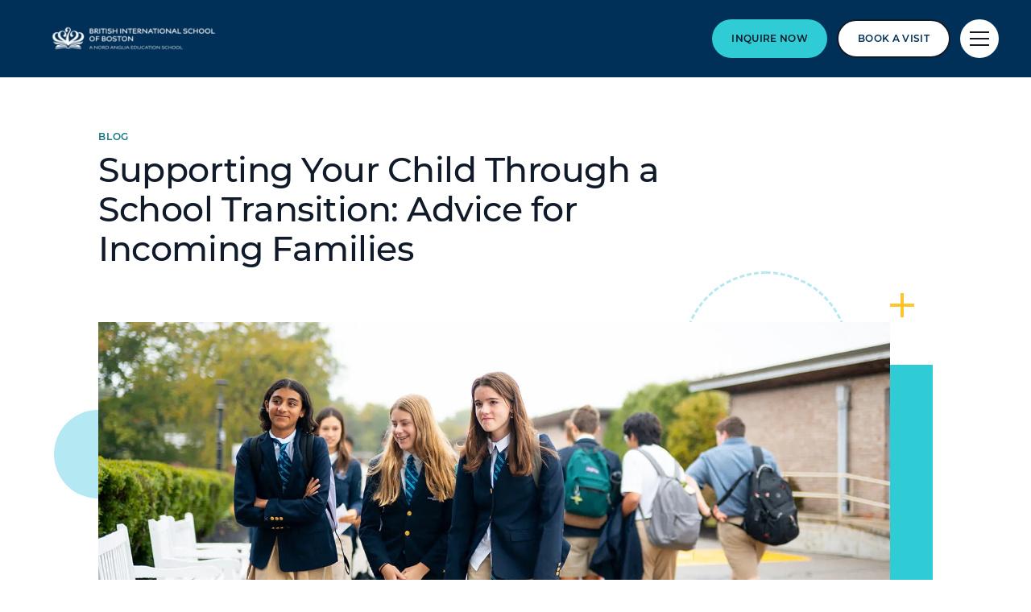

--- FILE ---
content_type: text/html; charset=utf-8
request_url: https://www.nordangliaeducation.com/bisb-boston/news
body_size: 13409
content:
<!DOCTYPE html><html lang="en" class=""><head><script> dataLayer = [ {page_language:'en',host_name:'www.nordangliaeducation.com',site_section:'bisb_boston',page_name:'en|bisb_boston|news',time_of_day:'12:32:13 AM',day_of_week:'monday',article_name:'',location_city:'boston',location_country:'usa',location_region:'americas',site_sub_section:'news',page_detail:'',school_name:'british_international_school_of_boston',day_boarding:'day',peergroup:'superpower',school_section:'bisb_boston',school_sub_section:'news',site_build:'rome'} ] </script><script>(function(w,d,s,l,i){w[l]=w[l]||[];w[l].push({'gtm.start': new Date().getTime(),event:'gtm.js'});var f=d.getElementsByTagName(s)[0], j=d.createElement(s),dl=l!='dataLayer'?'&l='+l:'';j.async=true;j.src= 'https://www.googletagmanager.com/gtm.js?id='+i+dl;f.parentNode.insertBefore(j,f); })(window,document,'script','dataLayer','GTM-NRMDKN');</script><script> window.dataLayer = window.dataLayer || []; function getCookie(cname) { let match = document.cookie.match(`(^|;) ?${cname}=([^;]*)(;|$)`); let value = match ? decodeURIComponent(match[2]) : match; try { value = JSON.parse(value); } catch (e) { } return value; } let cookiePolicy = getCookie('cookieConfig'); if (cookiePolicy) { dataLayer.push({ site_build: 'rome', event: 'consentReady', consentStatus: cookiePolicy.analyticsAndAd }) } else { document.addEventListener('operateCookiesPolicy', () => { cookiePolicy = getCookie('cookieConfig'); dataLayer.push({ site_build: 'rome', event: 'consentReady', consentStatus: cookiePolicy.analyticsAndAd }) }) } </script><link rel="preload" href="/static/assets/fonts/Montserrat/Montserrat-Medium.woff2" as="font" type="font/woff2" crossorigin><link rel="preload" href="/static/assets/fonts/DMSans/DMSans-Regular.woff2" as="font" type="font/woff2" crossorigin><meta charset="utf-8"><meta http-equiv="X-UA-Compatible" content="IE=edge"><meta name="referrer" content="same-origin" /><meta name="viewport" content="width=device-width, initial-scale=1.0, maximum-scale=3.0,minimum-scale=1.0"><title>News | British International School of Boston</title><meta name="description" content="Browse the latest news from the British International School of Boston, read our school blog posts and keep up-to-date with our upcoming events." /><link rel="canonical" href="https://www.nordangliaeducation.com/bisb-boston/news" /><meta property="og:url" content="https://www.nordangliaeducation.com/bisb-boston/news" /><meta property="og:title" content="News | British International School of Boston" /><meta property="og:description" content="Browse the latest news from the British International School of Boston, read our school blog posts and keep up-to-date with our upcoming events." /><meta property="og:image" content="https://www.nordangliaeducation.com/bisb-boston/-/media/corporate/social-media/default-image-opengraph.png?rev=253eda5bd2c04136a3c08fc966555015&amp;extension=webp&amp;hash=94F0EB2CD0CE7A9E757F1861DBAFC20E" /><meta name="twitter:image" content="https://www.nordangliaeducation.com/bisb-boston/-/media/corporate/social-media/default-image-opengraph.png?rev=253eda5bd2c04136a3c08fc966555015&amp;extension=webp&amp;hash=94F0EB2CD0CE7A9E757F1861DBAFC20E" /><meta name="twitter:card" content="summary_large_image" /><link rel="shortcut icon" type="image/x-icon" href="/favicon.ico" /><script src="/static/vendor.js?t=1769289941.69779" type="text/javascript" defer></script><link rel="stylesheet" media="print" onload="this.media=&#39;all&#39;" href="/assets/css/rich-text-fonts.css?t=1769289941.69779"><noscript><link rel="stylesheet" href="/assets/css/rich-text-fonts.css?t=1769289941.69779"></noscript><link href="/static/styles.css?t=1769289941.69779" rel="stylesheet" type="text/css" /></head><body data-contentpath="/BISB Boston/Home/News" data-pageurl="https://www.nordangliaeducation.com/bisb-boston/news" data-isSchoolSite="True" class="" data-DescendsFrom="False" data-for-map="false"><noscript><iframe src="https://www.googletagmanager.com/ns.html?id=GTM-NRMDKN" height="0" width="0" style="display:none;visibility:hidden"></iframe></noscript><script src="https://cdn.commoninja.com/sdk/latest/commonninja.js" defer></script><div class="commonninja_component pid-d3da7bb3-cbe9-4f7f-88ab-748b34f4084b"></div><div class="homepage-navigation-container "><div class="homepage-navigation-for-school" data-position="static" data-level="2" data-theme="teal" data-search-path="/bisb-boston/search"><div class="homepage-navigation-header"><div class="logo-container"><a class="logo-link only-for-datalayer-tracking" aria-label="back to homepage" href="/bisb-boston" data-datalayer="{&quot;event&quot;:&quot;click&quot;,&quot;event_category&quot;:&quot;en|home|news|news_|_british_international_school_of_boston&quot;,&quot;event_action&quot;:&quot;click&quot;,&quot;event_label&quot;:&quot;news|school_logo|navigation&quot;,&quot;event_position&quot;:&quot;navigation&quot;}"><img src="/bisb-boston/-/media/bisb-boston/homepage/boston-black.png?h=48&amp;iar=0&amp;w=253&amp;rev=db815d19f34b48d594f0fc218fd16056&amp;extension=webp&amp;hash=88A88F58FC08DFC4C6880B7C79BE53ED" class="logo-desktop lazyload-img" alt="British International School of Boston | 18mths - 18yrs - Home" width="253" height="48" lazyload="false" /><img src="/bisb-boston/-/media/bisb-boston/homepage/boston-black.png?h=48&amp;iar=0&amp;w=253&amp;rev=db815d19f34b48d594f0fc218fd16056&amp;extension=webp&amp;hash=88A88F58FC08DFC4C6880B7C79BE53ED" class="logo-mobile lazyload-img" alt="British International School of Boston | 18mths - 18yrs - Home" width="253" height="48" lazyload="false" /><img data-src="/bisb-boston/-/media/bisb-boston/nord-anglia-school_master-logo_boston_horizonta-w-ol.png?h=54&amp;iar=0&amp;w=253&amp;rev=4c7edf7f455445d0831d15a2252c06b7&amp;extension=webp&amp;hash=2033E0228BE3FB19BA6FFC7BD9A7FC6C" class="lazyload-img logo-desktop-invert" alt="British International School of Boston | 18mths - 18yrs - Home" width="253" height="54" /><img data-src="/bisb-boston/-/media/bisb-boston/nord-anglia-school_master-logo_boston_horizonta-w-ol.png?h=54&amp;iar=0&amp;w=253&amp;rev=4c7edf7f455445d0831d15a2252c06b7&amp;extension=webp&amp;hash=2033E0228BE3FB19BA6FFC7BD9A7FC6C" class="lazyload-img logo-mobile-invert" alt="British International School of Boston | 18mths - 18yrs - Home" width="253" height="54" /></a></div><div class="btns-container"><div class="all-link-btns-wrapper for-desktop"><a class="base-btn enquire-now-btn navy-no-border-link-48 only-for-datalayer-tracking" title="Inquire Now" rel="noopener noreferrer" type="button" href="/bisb-boston/admissions/inquiry" data-datalayer="{&quot;event&quot;:&quot;cta_click&quot;,&quot;link_url&quot;:&quot;https://www.nordangliaeducation.com/bisb-boston/admissions/inquiry&quot;,&quot;location&quot;:&quot;Navigation&quot;,&quot;cta_name&quot;:&quot;Inquire Now&quot;}">Inquire Now</a><a class="base-btn book-a-visit-btn only-for-datalayer-tracking" title="Book a visit" rel="noopener noreferrer" type="button" href="/bisb-boston/admissions/book-a-visit" data-datalayer="{&quot;event&quot;:&quot;cta_click&quot;,&quot;link_url&quot;:&quot;https://www.nordangliaeducation.com/bisb-boston/admissions/book-a-visit&quot;,&quot;location&quot;:&quot;Navigation&quot;,&quot;cta_name&quot;:&quot;Book a visit&quot;}">Book a visit</a></div><button class="header-search-btn only-for-datalayer-tracking" style="display: none;" type="button" data-datalayer="{&quot;event&quot;:&quot;click&quot;,&quot;event_category&quot;:&quot;en|home|news|news_|_british_international_school_of_boston&quot;,&quot;event_action&quot;:&quot;click&quot;,&quot;event_label&quot;:&quot;news|site_search|navigation&quot;,&quot;event_position&quot;:&quot;navigation&quot;}"><div class="header-search-btn-icon"></div></button><button class="menu-btn" aria-label="Site Menu" type="button"><div class="menu-btn-icon"><div class="menu-btn-icon-stripe stripe-1"></div><div class="menu-btn-icon-stripe stripe-2"></div><div class="menu-btn-icon-stripe stripe-3"></div></div></button></div></div><div class="header-bottom-btns-wrapper with-no-desc for-mobile"><div class="all-link-btns-wrapper"><a class="base-btn enquire-now-btn navy-no-border-link-48 only-for-datalayer-tracking" title="Inquire Now" rel="noopener noreferrer" type="button" href="/bisb-boston/admissions/inquiry" data-datalayer="{&quot;event&quot;:&quot;cta_click&quot;,&quot;link_url&quot;:&quot;https://www.nordangliaeducation.com/bisb-boston/admissions/inquiry&quot;,&quot;location&quot;:&quot;Navigation&quot;,&quot;cta_name&quot;:&quot;Inquire Now&quot;}">Inquire Now</a><a class="base-btn book-a-visit-btn only-for-datalayer-tracking" title="Book a visit" rel="noopener noreferrer" type="button" href="/bisb-boston/admissions/book-a-visit" data-datalayer="{&quot;event&quot;:&quot;cta_click&quot;,&quot;link_url&quot;:&quot;https://www.nordangliaeducation.com/bisb-boston/admissions/book-a-visit&quot;,&quot;location&quot;:&quot;Navigation&quot;,&quot;cta_name&quot;:&quot;Book a visit&quot;}">Book a visit</a></div></div><div class="homepage-navigation-menu" style="display: none;"><div class="homepage-navigation-menu-body"><div class="menu-body-container"><div class="search-bar"><button class="menu-search-btn"><div class="menu-search-btn-icon"></div></button><div class="search-bar-panel" style="display: none;"><button class="search-back-btn"><div class="search-back-btn-icon"></div></button><div class="search-input-box"><label class="search-input-label">Search</label><input class="search-input" type="search" placeholder="Search"><button class="search-input-box-icon" type="button"></button></div></div></div><div class="nav-main"><ul class="nav-main-list"><li class="nav-main-item"><a class="nav-main-item-link " href="/bisb-boston/admissions" rel="noopener noreferrer">Admissions</a><div class="nav-secondary" style="display: none;"><a class="nav-secondary-title" href="/bisb-boston/admissions">Admissions</a><ul class="nav-secondary-list"><li class="nav-secondary-item"><a class="nav-secondary-item-link only-for-datalayer-tracking" aria-label="Application Requirement" rel="noopener noreferrer" href="/bisb-boston/admissions/entry-requirements" data-datalayer="{&quot;event&quot;:&quot;menu_link&quot;,&quot;link_text&quot;:&quot;Application Requirement&quot;,&quot;link_url&quot;:&quot;https://www.nordangliaeducation.com/bisb-boston/admissions/entry-requirements&quot;,&quot;menu_heading&quot;:&quot;Admissions&quot;,&quot;position&quot;:1}">Entry Requirements</a></li><li class="nav-secondary-item"><a class="nav-secondary-item-link only-for-datalayer-tracking" aria-label="Tuition Fees" rel="noopener noreferrer" href="/bisb-boston/admissions/tuition-fees" data-datalayer="{&quot;event&quot;:&quot;menu_link&quot;,&quot;link_text&quot;:&quot;Tuition Fees&quot;,&quot;link_url&quot;:&quot;https://www.nordangliaeducation.com/bisb-boston/admissions/tuition-fees&quot;,&quot;menu_heading&quot;:&quot;Admissions&quot;,&quot;position&quot;:2}">Tuition Fees</a></li><li class="nav-secondary-item"><a class="nav-secondary-item-link only-for-datalayer-tracking" aria-label="Inquiry Form" rel="noopener noreferrer" href="/bisb-boston/admissions/inquiry" data-datalayer="{&quot;event&quot;:&quot;menu_link&quot;,&quot;link_text&quot;:&quot;Inquiry Form&quot;,&quot;link_url&quot;:&quot;https://www.nordangliaeducation.com/bisb-boston/admissions/inquiry&quot;,&quot;menu_heading&quot;:&quot;Admissions&quot;,&quot;position&quot;:3}">Inquiry</a></li><li class="nav-secondary-item"><a class="nav-secondary-item-link only-for-datalayer-tracking" aria-label="Application" title="Application" rel="noopener noreferrer" href="/bisb-boston/admissions/online-application-form" data-datalayer="{&quot;event&quot;:&quot;menu_link&quot;,&quot;link_text&quot;:&quot;Application&quot;,&quot;link_url&quot;:&quot;https://www.nordangliaeducation.com/bisb-boston/admissions/online-application-form&quot;,&quot;menu_heading&quot;:&quot;Admissions&quot;,&quot;position&quot;:4}">Application</a></li><li class="nav-secondary-item"><a class="nav-secondary-item-link only-for-datalayer-tracking" aria-label="School Open House and Tours" rel="noopener noreferrer" href="/bisb-boston/admissions/school-open-house-and-tours" data-datalayer="{&quot;event&quot;:&quot;menu_link&quot;,&quot;link_text&quot;:&quot;School Open House and Tours&quot;,&quot;link_url&quot;:&quot;https://www.nordangliaeducation.com/bisb-boston/admissions/school-open-house-and-tours&quot;,&quot;menu_heading&quot;:&quot;Admissions&quot;,&quot;position&quot;:5}">School Open House and Tours</a></li></ul></div></li><li class="nav-main-item"><a class="nav-main-item-link direct-jump" href="/bisb-boston/campus" rel="noopener noreferrer">Our Campus</a><div class="nav-secondary" style="display: none;"><a class="nav-secondary-title" href="/bisb-boston/campus">Our campus</a><ul class="nav-secondary-list"></ul></div></li><li class="nav-main-item"><a class="nav-main-item-link " href="/bisb-boston/academic-excellence" rel="noopener noreferrer">Academic Excellence</a><div class="nav-secondary" style="display: none;"><a class="nav-secondary-title" href="/bisb-boston/academic-excellence">Academic excellence</a><ul class="nav-secondary-list"><li class="nav-secondary-item"><a class="nav-secondary-item-link only-for-datalayer-tracking" aria-label="Curricula Content Page" rel="noopener noreferrer" href="/bisb-boston/academic-excellence/preschool" data-datalayer="{&quot;event&quot;:&quot;menu_link&quot;,&quot;link_text&quot;:&quot;Curricula Content Page&quot;,&quot;link_url&quot;:&quot;https://www.nordangliaeducation.com/bisb-boston/academic-excellence/preschool&quot;,&quot;menu_heading&quot;:&quot;Academic Excellence&quot;,&quot;position&quot;:1}">Preschool</a></li><li class="nav-secondary-item"><a class="nav-secondary-item-link only-for-datalayer-tracking" aria-label="Lower School" rel="noopener noreferrer" href="/bisb-boston/academic-excellence/lower-school" data-datalayer="{&quot;event&quot;:&quot;menu_link&quot;,&quot;link_text&quot;:&quot;Lower School&quot;,&quot;link_url&quot;:&quot;https://www.nordangliaeducation.com/bisb-boston/academic-excellence/lower-school&quot;,&quot;menu_heading&quot;:&quot;Academic Excellence&quot;,&quot;position&quot;:2}">Lower School</a></li><li class="nav-secondary-item"><a class="nav-secondary-item-link only-for-datalayer-tracking" aria-label="Middle School" rel="noopener noreferrer" href="/bisb-boston/academic-excellence/middle-school" data-datalayer="{&quot;event&quot;:&quot;menu_link&quot;,&quot;link_text&quot;:&quot;Middle School&quot;,&quot;link_url&quot;:&quot;https://www.nordangliaeducation.com/bisb-boston/academic-excellence/middle-school&quot;,&quot;menu_heading&quot;:&quot;Academic Excellence&quot;,&quot;position&quot;:3}">Middle School</a></li><li class="nav-secondary-item"><a class="nav-secondary-item-link only-for-datalayer-tracking" aria-label="High School" title="High School" rel="noopener noreferrer" href="/bisb-boston/academic-excellence/high-school" data-datalayer="{&quot;event&quot;:&quot;menu_link&quot;,&quot;link_text&quot;:&quot;High School&quot;,&quot;link_url&quot;:&quot;https://www.nordangliaeducation.com/bisb-boston/academic-excellence/high-school&quot;,&quot;menu_heading&quot;:&quot;Academic Excellence&quot;,&quot;position&quot;:4}">High School</a></li><li class="nav-secondary-item"><a class="nav-secondary-item-link only-for-datalayer-tracking" aria-label="IB Diploma" title="IB Diploma" rel="noopener noreferrer" href="/bisb-boston/academic-excellence/ib-diploma" data-datalayer="{&quot;event&quot;:&quot;menu_link&quot;,&quot;link_text&quot;:&quot;IB Diploma&quot;,&quot;link_url&quot;:&quot;https://www.nordangliaeducation.com/bisb-boston/academic-excellence/ib-diploma&quot;,&quot;menu_heading&quot;:&quot;Academic Excellence&quot;,&quot;position&quot;:5}">IB Diploma</a></li><li class="nav-secondary-item"><a class="nav-secondary-item-link only-for-datalayer-tracking" aria-label="College Counseling" title="College Counseling" rel="noopener noreferrer" href="/bisb-boston/academic-excellence/ib-diploma/college-counseling" data-datalayer="{&quot;event&quot;:&quot;menu_link&quot;,&quot;link_text&quot;:&quot;College Counseling&quot;,&quot;link_url&quot;:&quot;https://www.nordangliaeducation.com/bisb-boston/academic-excellence/ib-diploma/college-counseling&quot;,&quot;menu_heading&quot;:&quot;Academic Excellence&quot;,&quot;position&quot;:6}">College Counseling</a></li><li class="nav-secondary-item"><a class="nav-secondary-item-link only-for-datalayer-tracking" aria-label="How We Teach" title="How We Teach" rel="noopener noreferrer" href="/bisb-boston/academic-excellence/how-we-teach" data-datalayer="{&quot;event&quot;:&quot;menu_link&quot;,&quot;link_text&quot;:&quot;How We Teach&quot;,&quot;link_url&quot;:&quot;https://www.nordangliaeducation.com/bisb-boston/academic-excellence/how-we-teach&quot;,&quot;menu_heading&quot;:&quot;Academic Excellence&quot;,&quot;position&quot;:7}">How We Teach</a></li><li class="nav-secondary-item"><a class="nav-secondary-item-link only-for-datalayer-tracking" aria-label="School Results" title="School Results" rel="noopener noreferrer" href="/bisb-boston/academic-excellence/school-results" data-datalayer="{&quot;event&quot;:&quot;menu_link&quot;,&quot;link_text&quot;:&quot;School Results&quot;,&quot;link_url&quot;:&quot;https://www.nordangliaeducation.com/bisb-boston/academic-excellence/school-results&quot;,&quot;menu_heading&quot;:&quot;Academic Excellence&quot;,&quot;position&quot;:8}">School Results</a></li></ul></div></li><li class="nav-main-item"><a class="nav-main-item-link " href="/bisb-boston/outstanding-experiences" rel="noopener noreferrer">Beyond The Classroom</a><div class="nav-secondary" style="display: none;"><a class="nav-secondary-title" href="/bisb-boston/outstanding-experiences">Beyond The Classroom</a><ul class="nav-secondary-list"><li class="nav-secondary-item"><a class="nav-secondary-item-link only-for-datalayer-tracking" aria-label="Our collaborations" title="Our collaborations" rel="noopener noreferrer" href="/bisb-boston/collaborations" data-datalayer="{&quot;event&quot;:&quot;menu_link&quot;,&quot;link_text&quot;:&quot;Our collaborations&quot;,&quot;link_url&quot;:&quot;https://www.nordangliaeducation.com/bisb-boston/collaborations&quot;,&quot;menu_heading&quot;:&quot;Beyond The Classroom&quot;,&quot;position&quot;:1}">Our collaborations</a></li><li class="nav-secondary-item"><a class="nav-secondary-item-link only-for-datalayer-tracking" aria-label="Extracurricular Activities" rel="noopener noreferrer" href="/bisb-boston/outstanding-experiences/eca" data-datalayer="{&quot;event&quot;:&quot;menu_link&quot;,&quot;link_text&quot;:&quot;Extracurricular Activities&quot;,&quot;link_url&quot;:&quot;https://www.nordangliaeducation.com/bisb-boston/outstanding-experiences/eca&quot;,&quot;menu_heading&quot;:&quot;Beyond The Classroom&quot;,&quot;position&quot;:2}">ECA</a></li><li class="nav-secondary-item"><a class="nav-secondary-item-link only-for-datalayer-tracking" aria-label="Athletics" rel="noopener noreferrer" href="/bisb-boston/outstanding-experiences/athletics" data-datalayer="{&quot;event&quot;:&quot;menu_link&quot;,&quot;link_text&quot;:&quot;Athletics&quot;,&quot;link_url&quot;:&quot;https://www.nordangliaeducation.com/bisb-boston/outstanding-experiences/athletics&quot;,&quot;menu_heading&quot;:&quot;Beyond The Classroom&quot;,&quot;position&quot;:3}">Athletics</a></li><li class="nav-secondary-item"><a class="nav-secondary-item-link only-for-datalayer-tracking" aria-label="Model United Nations" rel="noopener noreferrer" href="/bisb-boston/outstanding-experiences/model-united-nations" data-datalayer="{&quot;event&quot;:&quot;menu_link&quot;,&quot;link_text&quot;:&quot;Model United Nations&quot;,&quot;link_url&quot;:&quot;https://www.nordangliaeducation.com/bisb-boston/outstanding-experiences/model-united-nations&quot;,&quot;menu_heading&quot;:&quot;Beyond The Classroom&quot;,&quot;position&quot;:4}">Model United Nations</a></li><li class="nav-secondary-item"><a class="nav-secondary-item-link only-for-datalayer-tracking" aria-label="The Duke of Edinburghs International Award" rel="noopener noreferrer" href="/bisb-boston/outstanding-experiences/the-duke-of-edinburghs-international-award" data-datalayer="{&quot;event&quot;:&quot;menu_link&quot;,&quot;link_text&quot;:&quot;The Duke of Edinburghs International Award&quot;,&quot;link_url&quot;:&quot;https://www.nordangliaeducation.com/bisb-boston/outstanding-experiences/the-duke-of-edinburghs-international-award&quot;,&quot;menu_heading&quot;:&quot;Beyond The Classroom&quot;,&quot;position&quot;:5}">The Duke of Edinburghs International Award</a></li><li class="nav-secondary-item"><a class="nav-secondary-item-link only-for-datalayer-tracking" aria-label="Tanzania Service Learning Trip" rel="noopener noreferrer" href="/bisb-boston/outstanding-experiences/tanzania-service-learning-trip" data-datalayer="{&quot;event&quot;:&quot;menu_link&quot;,&quot;link_text&quot;:&quot;Tanzania Service Learning Trip&quot;,&quot;link_url&quot;:&quot;https://www.nordangliaeducation.com/bisb-boston/outstanding-experiences/tanzania-service-learning-trip&quot;,&quot;menu_heading&quot;:&quot;Beyond The Classroom&quot;,&quot;position&quot;:6}">Tanzania Service Learning Trip</a></li></ul></div></li></ul><ul class="fixed-navigation-wrapper"><li class="fixed-navigation-title">Discover more</li><li class="fixed-navigation-list"><a class="only-for-datalayer-tracking" aria-label="Parent Essentials" title="Parent Essentials" rel="noopener noreferrer" href="/bisb-boston/parent-essentials" data-datalayer="{&quot;event&quot;:&quot;menu_link&quot;,&quot;link_text&quot;:&quot;Parent Essentials&quot;,&quot;link_url&quot;:&quot;https://www.nordangliaeducation.com/bisb-boston/parent-essentials&quot;,&quot;menu_heading&quot;:&quot;Discover more&quot;,&quot;position&quot;:1}">Parent Essentials</a></li><li class="fixed-navigation-list"><a class="only-for-datalayer-tracking" aria-label="Apply Now" title="Apply Now" rel="noopener noreferrer" href="/bisb-boston/admissions/online-application-form" data-datalayer="{&quot;event&quot;:&quot;menu_link&quot;,&quot;link_text&quot;:&quot;Apply Now&quot;,&quot;link_url&quot;:&quot;https://www.nordangliaeducation.com/bisb-boston/admissions/online-application-form&quot;,&quot;menu_heading&quot;:&quot;Discover more&quot;,&quot;position&quot;:2}">Apply Now</a></li><li class="fixed-navigation-list"><a class="only-for-datalayer-tracking" aria-label="Open House Events & Tours" title="Open House Events &amp; Tours" rel="noopener noreferrer" href="/bisb-boston/admissions/school-open-house-and-tours" data-datalayer="{&quot;event&quot;:&quot;menu_link&quot;,&quot;link_text&quot;:&quot;Open House Events &amp; Tours&quot;,&quot;link_url&quot;:&quot;https://www.nordangliaeducation.com/bisb-boston/admissions/school-open-house-and-tours&quot;,&quot;menu_heading&quot;:&quot;Discover more&quot;,&quot;position&quot;:3}">Open House Events &amp; Tours</a></li><li class="fixed-navigation-list"><a class="only-for-datalayer-tracking" aria-label="360 Virtual Tour" target="_blank" title="360 Virtual Tour" rel="noopener noreferrer" href="https://guiap.com/360/bisboston/" data-datalayer="{&quot;event&quot;:&quot;menu_link&quot;,&quot;link_text&quot;:&quot;360 Virtual Tour&quot;,&quot;link_url&quot;:&quot;https://guiap.com/360/bisboston/&quot;,&quot;menu_heading&quot;:&quot;Discover more&quot;,&quot;position&quot;:4}">360 Virtual Tour</a></li><li class="fixed-navigation-list"><a class="only-for-datalayer-tracking" aria-label="About Our School" title="About Our School" rel="noopener noreferrer" href="/bisb-boston/about-us" data-datalayer="{&quot;event&quot;:&quot;menu_link&quot;,&quot;link_text&quot;:&quot;About Our School&quot;,&quot;link_url&quot;:&quot;https://www.nordangliaeducation.com/bisb-boston/about-us&quot;,&quot;menu_heading&quot;:&quot;Discover more&quot;,&quot;position&quot;:5}">About Our School</a></li><li class="fixed-navigation-list"><a class="only-for-datalayer-tracking" aria-label="News" title="News" rel="noopener noreferrer" href="/bisb-boston/news" data-datalayer="{&quot;event&quot;:&quot;menu_link&quot;,&quot;link_text&quot;:&quot;News&quot;,&quot;link_url&quot;:&quot;https://www.nordangliaeducation.com/bisb-boston/news&quot;,&quot;menu_heading&quot;:&quot;Discover more&quot;,&quot;position&quot;:6}">News</a></li><li class="fixed-navigation-list"><a class="only-for-datalayer-tracking" aria-label="FAQs" title="Apply Now" rel="noopener noreferrer" href="/bisb-boston/faqs" data-datalayer="{&quot;event&quot;:&quot;menu_link&quot;,&quot;link_text&quot;:&quot;FAQs&quot;,&quot;link_url&quot;:&quot;https://www.nordangliaeducation.com/bisb-boston/faqs&quot;,&quot;menu_heading&quot;:&quot;Discover more&quot;,&quot;position&quot;:7}">FAQs</a></li><li class="fixed-navigation-list"><a class="only-for-datalayer-tracking" aria-label="Calendar" title="Calendar" rel="noopener noreferrer" href="/bisb-boston/parent-essentials/calendar" data-datalayer="{&quot;event&quot;:&quot;menu_link&quot;,&quot;link_text&quot;:&quot;Calendar&quot;,&quot;link_url&quot;:&quot;https://www.nordangliaeducation.com/bisb-boston/parent-essentials/calendar&quot;,&quot;menu_heading&quot;:&quot;Discover more&quot;,&quot;position&quot;:8}">Calendar</a></li><li class="fixed-navigation-list"><a class="only-for-datalayer-tracking" aria-label="Teacher Profiles" title="Apply Now" rel="noopener noreferrer" href="/bisb-boston/parent-essentials/teachers" data-datalayer="{&quot;event&quot;:&quot;menu_link&quot;,&quot;link_text&quot;:&quot;Teacher Profiles&quot;,&quot;link_url&quot;:&quot;https://www.nordangliaeducation.com/bisb-boston/parent-essentials/teachers&quot;,&quot;menu_heading&quot;:&quot;Discover more&quot;,&quot;position&quot;:9}">Teacher Profiles</a></li></ul></div></div></div><div class="homepage-navigation-bottom-link"><div class="navigation-bottom-link-container"><a href="https://www.nordangliaeducation.com/?site=school-bisb-boston&amp;lang=en" target="" rel="noopener noreferrer" data-datalayer="{&quot;event&quot;:&quot;banner_click&quot;,&quot;banner_name&quot;:&quot;Part of the Nord Anglia Education family&quot;,&quot;banner_selection&quot;:&quot;Navigation&quot;}" class="corporate-link only-for-datalayer-tracking"><div class="corporate-link-text">Part of the Nord Anglia Education family</div><div class="corporate-link-icon"></div></a></div></div></div></div><div class="homepage-navigation-for-school" data-position="fixed" data-level="2" data-theme="teal" style="display: none;" data-search-path="/bisb-boston/search"><div class="homepage-navigation-header"><div class="logo-container"><a class="logo-link only-for-datalayer-tracking" aria-label="back to homepage" href="/bisb-boston" data-datalayer="{&quot;event&quot;:&quot;click&quot;,&quot;event_category&quot;:&quot;en|home|news|news_|_british_international_school_of_boston&quot;,&quot;event_action&quot;:&quot;click&quot;,&quot;event_label&quot;:&quot;news|school_logo|navigation&quot;,&quot;event_position&quot;:&quot;navigation&quot;}"><img src="/bisb-boston/-/media/bisb-boston/homepage/boston-black.png?h=48&amp;iar=0&amp;w=253&amp;rev=db815d19f34b48d594f0fc218fd16056&amp;extension=webp&amp;hash=88A88F58FC08DFC4C6880B7C79BE53ED" class="logo-desktop lazyload-img" alt="British International School of Boston | 18mths - 18yrs - Home" width="253" height="48" lazyload="false" /><img src="/bisb-boston/-/media/bisb-boston/homepage/boston-black.png?h=48&amp;iar=0&amp;w=253&amp;rev=db815d19f34b48d594f0fc218fd16056&amp;extension=webp&amp;hash=88A88F58FC08DFC4C6880B7C79BE53ED" class="logo-mobile lazyload-img" alt="British International School of Boston | 18mths - 18yrs - Home" width="253" height="48" lazyload="false" /><img data-src="/bisb-boston/-/media/bisb-boston/nord-anglia-school_master-logo_boston_horizonta-w-ol.png?h=54&amp;iar=0&amp;w=253&amp;rev=4c7edf7f455445d0831d15a2252c06b7&amp;extension=webp&amp;hash=2033E0228BE3FB19BA6FFC7BD9A7FC6C" class="lazyload-img logo-desktop-invert" alt="British International School of Boston | 18mths - 18yrs - Home" width="253" height="54" /><img data-src="/bisb-boston/-/media/bisb-boston/nord-anglia-school_master-logo_boston_horizonta-w-ol.png?h=54&amp;iar=0&amp;w=253&amp;rev=4c7edf7f455445d0831d15a2252c06b7&amp;extension=webp&amp;hash=2033E0228BE3FB19BA6FFC7BD9A7FC6C" class="lazyload-img logo-mobile-invert" alt="British International School of Boston | 18mths - 18yrs - Home" width="253" height="54" /></a></div><div class="btns-container"><div class="all-link-btns-wrapper for-desktop"><a class="base-btn enquire-now-btn navy-no-border-link-48 only-for-datalayer-tracking" title="Inquire Now" rel="noopener noreferrer" href="/bisb-boston/admissions/inquiry" data-datalayer="{&quot;event&quot;:&quot;cta_click&quot;,&quot;link_url&quot;:&quot;https://www.nordangliaeducation.com/bisb-boston/admissions/inquiry&quot;,&quot;location&quot;:&quot;Navigation&quot;,&quot;cta_name&quot;:&quot;Inquire Now&quot;}">Inquire Now</a><a class="base-btn book-a-visit-btn only-for-datalayer-tracking" title="Book a visit" rel="noopener noreferrer" type="button" href="/bisb-boston/admissions/book-a-visit" data-datalayer="{&quot;event&quot;:&quot;cta_click&quot;,&quot;link_url&quot;:&quot;https://www.nordangliaeducation.com/bisb-boston/admissions/book-a-visit&quot;,&quot;location&quot;:&quot;Navigation&quot;,&quot;cta_name&quot;:&quot;Book a visit&quot;}">Book a visit</a></div><button class="header-search-btn only-for-datalayer-tracking" style="display: none;" type="button" data-datalayer="{&quot;event&quot;:&quot;click&quot;,&quot;event_category&quot;:&quot;en|home|news|news_|_british_international_school_of_boston&quot;,&quot;event_action&quot;:&quot;click&quot;,&quot;event_label&quot;:&quot;news|site_search|navigation&quot;,&quot;event_position&quot;:&quot;navigation&quot;}"><div class="header-search-btn-icon"></div></button><button class="menu-btn" aria-label="Site Menu" type="button"><div class='menu-btn-icon'><div class="menu-btn-icon-stripe stripe-1"></div><div class="menu-btn-icon-stripe stripe-2"></div><div class="menu-btn-icon-stripe stripe-3"></div></div></button></div></div><div class="header-bottom-btns-wrapper with-no-desc for-mobile"><div class="all-link-btns-wrapper"><a class="base-btn enquire-now-btn navy-no-border-link-48 only-for-datalayer-tracking" title="Inquire Now" rel="noopener noreferrer" type="button" href="/bisb-boston/admissions/inquiry" data-datalayer="{&quot;event&quot;:&quot;cta_click&quot;,&quot;link_url&quot;:&quot;https://www.nordangliaeducation.com/bisb-boston/admissions/inquiry&quot;,&quot;location&quot;:&quot;Navigation&quot;,&quot;cta_name&quot;:&quot;Inquire Now&quot;}">Inquire Now</a><a class="base-btn book-a-visit-btn only-for-datalayer-tracking" title="Book a visit" rel="noopener noreferrer" type="button" href="/bisb-boston/admissions/book-a-visit" data-datalayer="{&quot;event&quot;:&quot;cta_click&quot;,&quot;link_url&quot;:&quot;https://www.nordangliaeducation.com/bisb-boston/admissions/book-a-visit&quot;,&quot;location&quot;:&quot;Navigation&quot;,&quot;cta_name&quot;:&quot;Book a visit&quot;}">Book a visit</a></div></div><div class="homepage-navigation-menu" style="display: none;"><div class="homepage-navigation-menu-body"><div class="menu-body-container"><div class="search-bar"><button class="menu-search-btn"><div class="menu-search-btn-icon"></div></button><div class="search-bar-panel" style="display: none;"><button class="search-back-btn"><div class="search-back-btn-icon"></div></button><div class="search-input-box"><label class="search-input-label">Search</label><input class="search-input" type="search" placeholder="Search"><button class="search-input-box-icon" type="button"></button></div></div></div><div class="nav-main"><ul class="nav-main-list"><li class="nav-main-item"><a class="nav-main-item-link " href="/bisb-boston/admissions" rel="noopener noreferrer">Admissions</a><div class="nav-secondary" style="display: none;"><a class="nav-secondary-title" href="/bisb-boston/admissions">Admissions</a><ul class="nav-secondary-list"><li class="nav-secondary-item"><a class="nav-secondary-item-link only-for-datalayer-tracking" aria-label="Application Requirement" rel="noopener noreferrer" href="/bisb-boston/admissions/entry-requirements" data-datalayer="{&quot;event&quot;:&quot;menu_link&quot;,&quot;link_text&quot;:&quot;Application Requirement&quot;,&quot;link_url&quot;:&quot;https://www.nordangliaeducation.com/bisb-boston/admissions/entry-requirements&quot;,&quot;menu_heading&quot;:&quot;Admissions&quot;,&quot;position&quot;:1}">Entry Requirements</a></li><li class="nav-secondary-item"><a class="nav-secondary-item-link only-for-datalayer-tracking" aria-label="Tuition Fees" rel="noopener noreferrer" href="/bisb-boston/admissions/tuition-fees" data-datalayer="{&quot;event&quot;:&quot;menu_link&quot;,&quot;link_text&quot;:&quot;Tuition Fees&quot;,&quot;link_url&quot;:&quot;https://www.nordangliaeducation.com/bisb-boston/admissions/tuition-fees&quot;,&quot;menu_heading&quot;:&quot;Admissions&quot;,&quot;position&quot;:2}">Tuition Fees</a></li><li class="nav-secondary-item"><a class="nav-secondary-item-link only-for-datalayer-tracking" aria-label="Inquiry Form" rel="noopener noreferrer" href="/bisb-boston/admissions/inquiry" data-datalayer="{&quot;event&quot;:&quot;menu_link&quot;,&quot;link_text&quot;:&quot;Inquiry Form&quot;,&quot;link_url&quot;:&quot;https://www.nordangliaeducation.com/bisb-boston/admissions/inquiry&quot;,&quot;menu_heading&quot;:&quot;Admissions&quot;,&quot;position&quot;:3}">Inquiry</a></li><li class="nav-secondary-item"><a class="nav-secondary-item-link only-for-datalayer-tracking" aria-label="Application" title="Application" rel="noopener noreferrer" href="/bisb-boston/admissions/online-application-form" data-datalayer="{&quot;event&quot;:&quot;menu_link&quot;,&quot;link_text&quot;:&quot;Application&quot;,&quot;link_url&quot;:&quot;https://www.nordangliaeducation.com/bisb-boston/admissions/online-application-form&quot;,&quot;menu_heading&quot;:&quot;Admissions&quot;,&quot;position&quot;:4}">Application</a></li><li class="nav-secondary-item"><a class="nav-secondary-item-link only-for-datalayer-tracking" aria-label="School Open House and Tours" rel="noopener noreferrer" href="/bisb-boston/admissions/school-open-house-and-tours" data-datalayer="{&quot;event&quot;:&quot;menu_link&quot;,&quot;link_text&quot;:&quot;School Open House and Tours&quot;,&quot;link_url&quot;:&quot;https://www.nordangliaeducation.com/bisb-boston/admissions/school-open-house-and-tours&quot;,&quot;menu_heading&quot;:&quot;Admissions&quot;,&quot;position&quot;:5}">School Open House and Tours</a></li></ul></div></li><li class="nav-main-item"><a class="nav-main-item-link direct-jump" href="/bisb-boston/campus" rel="noopener noreferrer">Our Campus</a><div class="nav-secondary" style="display: none;"><a class="nav-secondary-title" href="/bisb-boston/campus">Our campus</a><ul class="nav-secondary-list"></ul></div></li><li class="nav-main-item"><a class="nav-main-item-link " href="/bisb-boston/academic-excellence" rel="noopener noreferrer">Academic Excellence</a><div class="nav-secondary" style="display: none;"><a class="nav-secondary-title" href="/bisb-boston/academic-excellence">Academic excellence</a><ul class="nav-secondary-list"><li class="nav-secondary-item"><a class="nav-secondary-item-link only-for-datalayer-tracking" aria-label="Curricula Content Page" rel="noopener noreferrer" href="/bisb-boston/academic-excellence/preschool" data-datalayer="{&quot;event&quot;:&quot;menu_link&quot;,&quot;link_text&quot;:&quot;Curricula Content Page&quot;,&quot;link_url&quot;:&quot;https://www.nordangliaeducation.com/bisb-boston/academic-excellence/preschool&quot;,&quot;menu_heading&quot;:&quot;Academic Excellence&quot;,&quot;position&quot;:1}">Preschool</a></li><li class="nav-secondary-item"><a class="nav-secondary-item-link only-for-datalayer-tracking" aria-label="Lower School" rel="noopener noreferrer" href="/bisb-boston/academic-excellence/lower-school" data-datalayer="{&quot;event&quot;:&quot;menu_link&quot;,&quot;link_text&quot;:&quot;Lower School&quot;,&quot;link_url&quot;:&quot;https://www.nordangliaeducation.com/bisb-boston/academic-excellence/lower-school&quot;,&quot;menu_heading&quot;:&quot;Academic Excellence&quot;,&quot;position&quot;:2}">Lower School</a></li><li class="nav-secondary-item"><a class="nav-secondary-item-link only-for-datalayer-tracking" aria-label="Middle School" rel="noopener noreferrer" href="/bisb-boston/academic-excellence/middle-school" data-datalayer="{&quot;event&quot;:&quot;menu_link&quot;,&quot;link_text&quot;:&quot;Middle School&quot;,&quot;link_url&quot;:&quot;https://www.nordangliaeducation.com/bisb-boston/academic-excellence/middle-school&quot;,&quot;menu_heading&quot;:&quot;Academic Excellence&quot;,&quot;position&quot;:3}">Middle School</a></li><li class="nav-secondary-item"><a class="nav-secondary-item-link only-for-datalayer-tracking" aria-label="High School" title="High School" rel="noopener noreferrer" href="/bisb-boston/academic-excellence/high-school" data-datalayer="{&quot;event&quot;:&quot;menu_link&quot;,&quot;link_text&quot;:&quot;High School&quot;,&quot;link_url&quot;:&quot;https://www.nordangliaeducation.com/bisb-boston/academic-excellence/high-school&quot;,&quot;menu_heading&quot;:&quot;Academic Excellence&quot;,&quot;position&quot;:4}">High School</a></li><li class="nav-secondary-item"><a class="nav-secondary-item-link only-for-datalayer-tracking" aria-label="IB Diploma" title="IB Diploma" rel="noopener noreferrer" href="/bisb-boston/academic-excellence/ib-diploma" data-datalayer="{&quot;event&quot;:&quot;menu_link&quot;,&quot;link_text&quot;:&quot;IB Diploma&quot;,&quot;link_url&quot;:&quot;https://www.nordangliaeducation.com/bisb-boston/academic-excellence/ib-diploma&quot;,&quot;menu_heading&quot;:&quot;Academic Excellence&quot;,&quot;position&quot;:5}">IB Diploma</a></li><li class="nav-secondary-item"><a class="nav-secondary-item-link only-for-datalayer-tracking" aria-label="College Counseling" title="College Counseling" rel="noopener noreferrer" href="/bisb-boston/academic-excellence/ib-diploma/college-counseling" data-datalayer="{&quot;event&quot;:&quot;menu_link&quot;,&quot;link_text&quot;:&quot;College Counseling&quot;,&quot;link_url&quot;:&quot;https://www.nordangliaeducation.com/bisb-boston/academic-excellence/ib-diploma/college-counseling&quot;,&quot;menu_heading&quot;:&quot;Academic Excellence&quot;,&quot;position&quot;:6}">College Counseling</a></li><li class="nav-secondary-item"><a class="nav-secondary-item-link only-for-datalayer-tracking" aria-label="How We Teach" title="How We Teach" rel="noopener noreferrer" href="/bisb-boston/academic-excellence/how-we-teach" data-datalayer="{&quot;event&quot;:&quot;menu_link&quot;,&quot;link_text&quot;:&quot;How We Teach&quot;,&quot;link_url&quot;:&quot;https://www.nordangliaeducation.com/bisb-boston/academic-excellence/how-we-teach&quot;,&quot;menu_heading&quot;:&quot;Academic Excellence&quot;,&quot;position&quot;:7}">How We Teach</a></li><li class="nav-secondary-item"><a class="nav-secondary-item-link only-for-datalayer-tracking" aria-label="School Results" title="School Results" rel="noopener noreferrer" href="/bisb-boston/academic-excellence/school-results" data-datalayer="{&quot;event&quot;:&quot;menu_link&quot;,&quot;link_text&quot;:&quot;School Results&quot;,&quot;link_url&quot;:&quot;https://www.nordangliaeducation.com/bisb-boston/academic-excellence/school-results&quot;,&quot;menu_heading&quot;:&quot;Academic Excellence&quot;,&quot;position&quot;:8}">School Results</a></li></ul></div></li><li class="nav-main-item"><a class="nav-main-item-link " href="/bisb-boston/outstanding-experiences" rel="noopener noreferrer">Beyond The Classroom</a><div class="nav-secondary" style="display: none;"><a class="nav-secondary-title" href="/bisb-boston/outstanding-experiences">Beyond The Classroom</a><ul class="nav-secondary-list"><li class="nav-secondary-item"><a class="nav-secondary-item-link only-for-datalayer-tracking" aria-label="Our collaborations" title="Our collaborations" rel="noopener noreferrer" href="/bisb-boston/collaborations" data-datalayer="{&quot;event&quot;:&quot;menu_link&quot;,&quot;link_text&quot;:&quot;Our collaborations&quot;,&quot;link_url&quot;:&quot;https://www.nordangliaeducation.com/bisb-boston/collaborations&quot;,&quot;menu_heading&quot;:&quot;Beyond The Classroom&quot;,&quot;position&quot;:1}">Our collaborations</a></li><li class="nav-secondary-item"><a class="nav-secondary-item-link only-for-datalayer-tracking" aria-label="Extracurricular Activities" rel="noopener noreferrer" href="/bisb-boston/outstanding-experiences/eca" data-datalayer="{&quot;event&quot;:&quot;menu_link&quot;,&quot;link_text&quot;:&quot;Extracurricular Activities&quot;,&quot;link_url&quot;:&quot;https://www.nordangliaeducation.com/bisb-boston/outstanding-experiences/eca&quot;,&quot;menu_heading&quot;:&quot;Beyond The Classroom&quot;,&quot;position&quot;:2}">ECA</a></li><li class="nav-secondary-item"><a class="nav-secondary-item-link only-for-datalayer-tracking" aria-label="Athletics" rel="noopener noreferrer" href="/bisb-boston/outstanding-experiences/athletics" data-datalayer="{&quot;event&quot;:&quot;menu_link&quot;,&quot;link_text&quot;:&quot;Athletics&quot;,&quot;link_url&quot;:&quot;https://www.nordangliaeducation.com/bisb-boston/outstanding-experiences/athletics&quot;,&quot;menu_heading&quot;:&quot;Beyond The Classroom&quot;,&quot;position&quot;:3}">Athletics</a></li><li class="nav-secondary-item"><a class="nav-secondary-item-link only-for-datalayer-tracking" aria-label="Model United Nations" rel="noopener noreferrer" href="/bisb-boston/outstanding-experiences/model-united-nations" data-datalayer="{&quot;event&quot;:&quot;menu_link&quot;,&quot;link_text&quot;:&quot;Model United Nations&quot;,&quot;link_url&quot;:&quot;https://www.nordangliaeducation.com/bisb-boston/outstanding-experiences/model-united-nations&quot;,&quot;menu_heading&quot;:&quot;Beyond The Classroom&quot;,&quot;position&quot;:4}">Model United Nations</a></li><li class="nav-secondary-item"><a class="nav-secondary-item-link only-for-datalayer-tracking" aria-label="The Duke of Edinburghs International Award" rel="noopener noreferrer" href="/bisb-boston/outstanding-experiences/the-duke-of-edinburghs-international-award" data-datalayer="{&quot;event&quot;:&quot;menu_link&quot;,&quot;link_text&quot;:&quot;The Duke of Edinburghs International Award&quot;,&quot;link_url&quot;:&quot;https://www.nordangliaeducation.com/bisb-boston/outstanding-experiences/the-duke-of-edinburghs-international-award&quot;,&quot;menu_heading&quot;:&quot;Beyond The Classroom&quot;,&quot;position&quot;:5}">The Duke of Edinburghs International Award</a></li><li class="nav-secondary-item"><a class="nav-secondary-item-link only-for-datalayer-tracking" aria-label="Tanzania Service Learning Trip" rel="noopener noreferrer" href="/bisb-boston/outstanding-experiences/tanzania-service-learning-trip" data-datalayer="{&quot;event&quot;:&quot;menu_link&quot;,&quot;link_text&quot;:&quot;Tanzania Service Learning Trip&quot;,&quot;link_url&quot;:&quot;https://www.nordangliaeducation.com/bisb-boston/outstanding-experiences/tanzania-service-learning-trip&quot;,&quot;menu_heading&quot;:&quot;Beyond The Classroom&quot;,&quot;position&quot;:6}">Tanzania Service Learning Trip</a></li></ul></div></li></ul><ul class="fixed-navigation-wrapper"><li class="fixed-navigation-title">Discover more</li><li class="fixed-navigation-list"><a class="only-for-datalayer-tracking" aria-label="Parent Essentials" title="Parent Essentials" rel="noopener noreferrer" href="/bisb-boston/parent-essentials" data-datalayer="{&quot;event&quot;:&quot;menu_link&quot;,&quot;link_text&quot;:&quot;Parent Essentials&quot;,&quot;link_url&quot;:&quot;https://www.nordangliaeducation.com/bisb-boston/parent-essentials&quot;,&quot;menu_heading&quot;:&quot;Discover more&quot;,&quot;position&quot;:1}">Parent Essentials</a></li><li class="fixed-navigation-list"><a class="only-for-datalayer-tracking" aria-label="Apply Now" title="Apply Now" rel="noopener noreferrer" href="/bisb-boston/admissions/online-application-form" data-datalayer="{&quot;event&quot;:&quot;menu_link&quot;,&quot;link_text&quot;:&quot;Apply Now&quot;,&quot;link_url&quot;:&quot;https://www.nordangliaeducation.com/bisb-boston/admissions/online-application-form&quot;,&quot;menu_heading&quot;:&quot;Discover more&quot;,&quot;position&quot;:2}">Apply Now</a></li><li class="fixed-navigation-list"><a class="only-for-datalayer-tracking" aria-label="Open House Events & Tours" title="Open House Events &amp; Tours" rel="noopener noreferrer" href="/bisb-boston/admissions/school-open-house-and-tours" data-datalayer="{&quot;event&quot;:&quot;menu_link&quot;,&quot;link_text&quot;:&quot;Open House Events &amp; Tours&quot;,&quot;link_url&quot;:&quot;https://www.nordangliaeducation.com/bisb-boston/admissions/school-open-house-and-tours&quot;,&quot;menu_heading&quot;:&quot;Discover more&quot;,&quot;position&quot;:3}">Open House Events &amp; Tours</a></li><li class="fixed-navigation-list"><a class="only-for-datalayer-tracking" aria-label="360 Virtual Tour" target="_blank" title="360 Virtual Tour" rel="noopener noreferrer" href="https://guiap.com/360/bisboston/" data-datalayer="{&quot;event&quot;:&quot;menu_link&quot;,&quot;link_text&quot;:&quot;360 Virtual Tour&quot;,&quot;link_url&quot;:&quot;https://guiap.com/360/bisboston/&quot;,&quot;menu_heading&quot;:&quot;Discover more&quot;,&quot;position&quot;:4}">360 Virtual Tour</a></li><li class="fixed-navigation-list"><a class="only-for-datalayer-tracking" aria-label="About Our School" title="About Our School" rel="noopener noreferrer" href="/bisb-boston/about-us" data-datalayer="{&quot;event&quot;:&quot;menu_link&quot;,&quot;link_text&quot;:&quot;About Our School&quot;,&quot;link_url&quot;:&quot;https://www.nordangliaeducation.com/bisb-boston/about-us&quot;,&quot;menu_heading&quot;:&quot;Discover more&quot;,&quot;position&quot;:5}">About Our School</a></li><li class="fixed-navigation-list"><a class="only-for-datalayer-tracking" aria-label="News" title="News" rel="noopener noreferrer" href="/bisb-boston/news" data-datalayer="{&quot;event&quot;:&quot;menu_link&quot;,&quot;link_text&quot;:&quot;News&quot;,&quot;link_url&quot;:&quot;https://www.nordangliaeducation.com/bisb-boston/news&quot;,&quot;menu_heading&quot;:&quot;Discover more&quot;,&quot;position&quot;:6}">News</a></li><li class="fixed-navigation-list"><a class="only-for-datalayer-tracking" aria-label="FAQs" title="Apply Now" rel="noopener noreferrer" href="/bisb-boston/faqs" data-datalayer="{&quot;event&quot;:&quot;menu_link&quot;,&quot;link_text&quot;:&quot;FAQs&quot;,&quot;link_url&quot;:&quot;https://www.nordangliaeducation.com/bisb-boston/faqs&quot;,&quot;menu_heading&quot;:&quot;Discover more&quot;,&quot;position&quot;:7}">FAQs</a></li><li class="fixed-navigation-list"><a class="only-for-datalayer-tracking" aria-label="Calendar" title="Calendar" rel="noopener noreferrer" href="/bisb-boston/parent-essentials/calendar" data-datalayer="{&quot;event&quot;:&quot;menu_link&quot;,&quot;link_text&quot;:&quot;Calendar&quot;,&quot;link_url&quot;:&quot;https://www.nordangliaeducation.com/bisb-boston/parent-essentials/calendar&quot;,&quot;menu_heading&quot;:&quot;Discover more&quot;,&quot;position&quot;:8}">Calendar</a></li><li class="fixed-navigation-list"><a class="only-for-datalayer-tracking" aria-label="Teacher Profiles" title="Apply Now" rel="noopener noreferrer" href="/bisb-boston/parent-essentials/teachers" data-datalayer="{&quot;event&quot;:&quot;menu_link&quot;,&quot;link_text&quot;:&quot;Teacher Profiles&quot;,&quot;link_url&quot;:&quot;https://www.nordangliaeducation.com/bisb-boston/parent-essentials/teachers&quot;,&quot;menu_heading&quot;:&quot;Discover more&quot;,&quot;position&quot;:9}">Teacher Profiles</a></li></ul></div></div></div><div class="homepage-navigation-bottom-link"><div class="navigation-bottom-link-container"><a href="https://www.nordangliaeducation.com/?site=school-bisb-boston&amp;lang=en" target="" rel="noopener noreferrer" data-datalayer="{&quot;event&quot;:&quot;banner_click&quot;,&quot;banner_name&quot;:&quot;Part of the Nord Anglia Education family&quot;,&quot;banner_selection&quot;:&quot;Navigation&quot;}" class="corporate-link only-for-datalayer-tracking"><div class="corporate-link-text">Part of the Nord Anglia Education family</div><div class="corporate-link-icon"></div></a></div></div></div></div></div><div id="ed93d1a2-dc11-4e0a-a124-be965303324c-310431c6" class="hero-article"><div class="component-content"><div class="hero-article__content"><div class="hero-article__content-subtitle">Blog</div><h1 class="hero-article__content-title"><a href="/bisb-boston/news/2026/1/20/talking-to-your-child-about-changing-schools">Supporting Your Child Through a School Transition: Advice for Incoming Families</a></h1></div><div class="hero-article__image"><a href="/bisb-boston/news/2026/1/20/talking-to-your-child-about-changing-schools"><span class="sr-only">Hero article image</span><img src="/bisb-boston/-/media/bisb-boston/blog/image_bisb_boston_2025_186_websize.jpg?h=1067&amp;iar=0&amp;w=1600&amp;rev=131069c5cbb1461c946bb09b080f8b43&amp;extension=webp&amp;hash=CF1BE9347DECB3D382762E1A4F1C06D1" alt="Students Walking to School" width="1600" height="1067" lazyload="false" DisableWebEdit="True" /></a><div class="hero-article__image-bg"></div><div class="bg-left-circle"></div><div class="bg-top-circle"></div><div class="bg-plus"></div></div></div></div><section id="453e4022-019d-41d1-a92f-03119611a26e-ac0b7519" class="news-landing__page" data-module-name="" data-item-id="{6A6A537F-A8D9-4635-AF92-3E0AB5403152}" data-search-url="/bisb-boston/news-search"><div class="news-landing__section"><div class="component-content"><div class="news-filters"><div class="news-filters__default"><div class="fixed-filter"><button class="news-filters__default-btn js-filter-type actived"><span class="text js-filter-name" data-value="News">News</span><span class="icon-hook-active js-filter-icon"></span></button><button class="news-filters__default-btn js-filter-type actived"><span class="text js-filter-name" data-value="Blog">Blog</span><span class="icon-hook-active js-filter-icon"></span></button><button class="news-filters__default-btn js-filter-type actived"><span class="text js-filter-name" data-value="Podcasts">Podcasts</span><span class="icon-hook-active js-filter-icon"></span></button><button class="news-filters__default-btn js-filter js-fixed-filter"><span class="text js-filter-name" data-value="Featured">Featured</span><span class="icon-plus js-filter-icon"></span></button></div><div class="more-filter"><span class="news-filters__action-btn more js-more-filters only-for-datalayer-tracking" data-datalayer="{&quot;event&quot;:&quot;click&quot;,&quot;event_category&quot;:&quot;en|home|news|news_|_british_international_school_of_boston&quot;,&quot;event_action&quot;:&quot;click&quot;,&quot;event_label&quot;:&quot;news|more_filters&quot;,&quot;event_position&quot;:&quot;center&quot;}">More filters</span><span class="news-filters__clear js-filter-clear js-fixed-clear force-hide only-for-datalayer-tracking" data-datalayer="{&quot;event&quot;:&quot;click&quot;,&quot;event_category&quot;:&quot;en|home|news|news_|_british_international_school_of_boston&quot;,&quot;event_action&quot;:&quot;click&quot;,&quot;event_label&quot;:&quot;news_filter_reset&quot;,&quot;event_position&quot;:&quot;center&quot;}">Reset</span></div></div><div class="news-filters__more js-filter-section force-hide"><div class="news-filters__more-container"><div class="news-filters__expand"><div class="news-filters__expand-title">Featured</div><div class="news-filters__expand-type"><button class="news-filters__expand-btn js-filter js-category-filter"><span class="text js-filter-name" data-value="Admissions">Admissions</span><span class="icon-plus js-filter-icon"></span></button><button class="news-filters__expand-btn js-filter js-category-filter"><span class="text js-filter-name" data-value="Advice-and-Guidance">Advice and Guidance</span><span class="icon-plus js-filter-icon"></span></button><button class="news-filters__expand-btn js-filter js-category-filter"><span class="text js-filter-name" data-value="AdviceandGuidance">AdviceandGuidance</span><span class="icon-plus js-filter-icon"></span></button><button class="news-filters__expand-btn js-filter js-category-filter"><span class="text js-filter-name" data-value="Alumni-Success">Alumni Success</span><span class="icon-plus js-filter-icon"></span></button><button class="news-filters__expand-btn js-filter js-category-filter"><span class="text js-filter-name" data-value="AlumniSuccess">AlumniSuccess</span><span class="icon-plus js-filter-icon"></span></button><button class="news-filters__expand-btn js-filter js-category-filter"><span class="text js-filter-name" data-value="Arts-and-Culture">Arts and Culture</span><span class="icon-plus js-filter-icon"></span></button><button class="news-filters__expand-btn js-filter js-category-filter"><span class="text js-filter-name" data-value="ArtsandCulture">ArtsandCulture</span><span class="icon-plus js-filter-icon"></span></button><button class="news-filters__expand-btn js-filter js-category-filter"><span class="text js-filter-name" data-value="Athletics">Athletics</span><span class="icon-plus js-filter-icon"></span></button><button class="news-filters__expand-btn js-filter js-category-filter"><span class="text js-filter-name" data-value="Homepage-Featured-Article">Homepage Featured Article</span><span class="icon-plus js-filter-icon"></span></button><button class="news-filters__expand-btn js-filter js-category-filter"><span class="text js-filter-name" data-value="homepagefeaturedarticle">homepagefeaturedarticle</span><span class="icon-plus js-filter-icon"></span></button><button class="news-filters__expand-btn js-filter js-category-filter"><span class="text js-filter-name" data-value="LatestNews">LatestNews</span><span class="icon-plus js-filter-icon"></span></button><button class="news-filters__expand-btn js-filter js-category-filter"><span class="text js-filter-name" data-value="Our-School-Day">Our School Day</span><span class="icon-plus js-filter-icon"></span></button><button class="news-filters__expand-btn js-filter js-category-filter"><span class="text js-filter-name" data-value="OurSchoolDay">OurSchoolDay</span><span class="icon-plus js-filter-icon"></span></button><button class="news-filters__expand-btn js-filter js-category-filter"><span class="text js-filter-name" data-value="Principals-Blog">Principal’s Blog</span><span class="icon-plus js-filter-icon"></span></button><button class="news-filters__expand-btn js-filter js-category-filter"><span class="text js-filter-name" data-value="PrincipalsBlog">PrincipalsBlog</span><span class="icon-plus js-filter-icon"></span></button><button class="news-filters__expand-btn js-filter js-category-filter"><span class="text js-filter-name" data-value="School-News">School News</span><span class="icon-plus js-filter-icon"></span></button><button class="news-filters__expand-btn js-filter js-category-filter"><span class="text js-filter-name" data-value="Staff-Stories">Staff Stories</span><span class="icon-plus js-filter-icon"></span></button><button class="news-filters__expand-btn js-filter js-category-filter"><span class="text js-filter-name" data-value="StaffStories">StaffStories</span><span class="icon-plus js-filter-icon"></span></button><button class="news-filters__expand-btn js-filter js-category-filter"><span class="text js-filter-name" data-value="Student-Success">Student Success</span><span class="icon-plus js-filter-icon"></span></button><button class="news-filters__expand-btn js-filter js-category-filter"><span class="text js-filter-name" data-value="StudentSuccess">StudentSuccess</span><span class="icon-plus js-filter-icon"></span></button><button class="news-filters__expand-btn js-filter js-category-filter"><span class="text js-filter-name" data-value="Teaching-Practice">Teaching Practice</span><span class="icon-plus js-filter-icon"></span></button><button class="news-filters__expand-btn js-filter js-category-filter"><span class="text js-filter-name" data-value="TeachingPractice">TeachingPractice</span><span class="icon-plus js-filter-icon"></span></button></div><div class="news-filters__expand-title">Author</div><div class="news-filters__expand-type"><button class="news-filters__expand-btn js-filter js-author-filter"><span class="text js-filter-name" data-value="Aidan-Edmanson">Aidan Edmanson</span><span class="icon-plus js-filter-icon"></span></button><button class="news-filters__expand-btn js-filter js-author-filter"><span class="text js-filter-name" data-value="Alexandra-Liodakis">Alexandra Liodakis</span><span class="icon-plus js-filter-icon"></span></button><button class="news-filters__expand-btn js-filter js-author-filter"><span class="text js-filter-name" data-value="Andrew-Gilhoolly">Andrew Gilhooly</span><span class="icon-plus js-filter-icon"></span></button><button class="news-filters__expand-btn js-filter js-author-filter"><span class="text js-filter-name" data-value="British-International-School-of-Boston">British International School of Boston</span><span class="icon-plus js-filter-icon"></span></button><button class="news-filters__expand-btn js-filter js-author-filter"><span class="text js-filter-name" data-value="Carlotta-G">Carlotta G.</span><span class="icon-plus js-filter-icon"></span></button><button class="news-filters__expand-btn js-filter js-author-filter"><span class="text js-filter-name" data-value="Dr-Monica-Gallego">Dr. Monica Gallego</span><span class="icon-plus js-filter-icon"></span></button><button class="news-filters__expand-btn js-filter js-author-filter"><span class="text js-filter-name" data-value="Eleanor-Samson">Eleanor Samson</span><span class="icon-plus js-filter-icon"></span></button><button class="news-filters__expand-btn js-filter js-author-filter"><span class="text js-filter-name" data-value="Elizabeth-Sockwell">Elizabeth Sockwell</span><span class="icon-plus js-filter-icon"></span></button><button class="news-filters__expand-btn js-filter js-author-filter"><span class="text js-filter-name" data-value="Emma-Brick">Emma Brick</span><span class="icon-plus js-filter-icon"></span></button><button class="news-filters__expand-btn js-filter js-author-filter"><span class="text js-filter-name" data-value="Esther-Hunter">Esther Hunter</span><span class="icon-plus js-filter-icon"></span></button><button class="news-filters__expand-btn js-filter js-author-filter"><span class="text js-filter-name" data-value="Hilary-DiNitto">Hilary DiNitto</span><span class="icon-plus js-filter-icon"></span></button><button class="news-filters__expand-btn js-filter js-author-filter"><span class="text js-filter-name" data-value="Jo-Johnson">Jo Johnson</span><span class="icon-plus js-filter-icon"></span></button><button class="news-filters__expand-btn js-filter js-author-filter"><span class="text js-filter-name" data-value="Joanna-Johnson">Joanna Johnson</span><span class="icon-plus js-filter-icon"></span></button><button class="news-filters__expand-btn js-filter js-author-filter"><span class="text js-filter-name" data-value="Katherine-Rundle">Katherine Rundle</span><span class="icon-plus js-filter-icon"></span></button><button class="news-filters__expand-btn js-filter js-author-filter"><span class="text js-filter-name" data-value="Lucy-Ripman">Lucy Ripman</span><span class="icon-plus js-filter-icon"></span></button><button class="news-filters__expand-btn js-filter js-author-filter"><span class="text js-filter-name" data-value="MIT-Ambassadors">BISB STEAM &amp; MIT Student Ambassadors</span><span class="icon-plus js-filter-icon"></span></button><button class="news-filters__expand-btn js-filter js-author-filter"><span class="text js-filter-name" data-value="Nord-Anglia">Nord Anglia</span><span class="icon-plus js-filter-icon"></span></button><button class="news-filters__expand-btn js-filter js-author-filter"><span class="text js-filter-name" data-value="Oliver-Brown">Oliver Brown</span><span class="icon-plus js-filter-icon"></span></button><button class="news-filters__expand-btn js-filter js-author-filter"><span class="text js-filter-name" data-value="Oliver-Smith">Oliver Smith</span><span class="icon-plus js-filter-icon"></span></button><button class="news-filters__expand-btn js-filter js-author-filter"><span class="text js-filter-name" data-value="Rachael-Wilson">Rachael Wilson</span><span class="icon-plus js-filter-icon"></span></button><button class="news-filters__expand-btn js-filter js-author-filter"><span class="text js-filter-name" data-value="Stephanie-Minto">Stephanie Minto</span><span class="icon-plus js-filter-icon"></span></button><button class="news-filters__expand-btn js-filter js-author-filter"><span class="text js-filter-name" data-value="Will-Corrie">Will Corrie</span><span class="icon-plus js-filter-icon"></span></button></div></div><div class="news-filters__action"><span class="news-filters__clear js-filter-clear only-for-datalayer-tracking" data-datalayer="{&quot;event&quot;:&quot;click&quot;,&quot;event_category&quot;:&quot;en|home|news|news_|_british_international_school_of_boston&quot;,&quot;event_action&quot;:&quot;click&quot;,&quot;event_label&quot;:&quot;news_filter_reset&quot;,&quot;event_position&quot;:&quot;center&quot;}">Reset</span><button class="base-btn teal-no-border-btn-40 news-filters__action-save js-filter-save only-for-datalayer-tracking" data-datalayer="{&quot;event&quot;:&quot;click&quot;,&quot;event_category&quot;:&quot;en|home|news|news_|_british_international_school_of_boston&quot;,&quot;event_action&quot;:&quot;click&quot;,&quot;event_label&quot;:&quot;news|news_filter_apply&quot;,&quot;event_position&quot;:&quot;center&quot;}">Apply</button></div></div></div></div><div class="top-items "><div class="top-items__content"><a href="/bisb-boston/news/2026/1/20/talking-to-your-child-about-changing-schools" class="only-for-datalayer-tracking" data-datalayer="{&quot;event&quot;:&quot;click&quot;,&quot;event_category&quot;:&quot;en|home|news|news_|_british_international_school_of_boston&quot;,&quot;event_action&quot;:&quot;click&quot;,&quot;event_label&quot;:&quot;news|talking_to_your_child_about_changing_schools|supporting_your_child_through_a_school_transition:_advice_for_incoming_families|related_news|read_more&quot;,&quot;event_position&quot;:&quot;center&quot;}"><div class="top-items__content-subtitle">Blog</div></a><a href="/bisb-boston/news/2026/1/20/talking-to-your-child-about-changing-schools" class="only-for-datalayer-tracking" data-datalayer="{&quot;event&quot;:&quot;click&quot;,&quot;event_category&quot;:&quot;en|home|news|news_|_british_international_school_of_boston&quot;,&quot;event_action&quot;:&quot;click&quot;,&quot;event_label&quot;:&quot;news|talking_to_your_child_about_changing_schools|supporting_your_child_through_a_school_transition:_advice_for_incoming_families|related_news|read_more&quot;,&quot;event_position&quot;:&quot;center&quot;}"><div role="heading" aria-level="2" class="top-items__content-title">Supporting Your Child Through a School Transition: Advice for Incoming Families</div></a><a href="/bisb-boston/news/2026/1/20/talking-to-your-child-about-changing-schools" class="only-for-datalayer-tracking" data-datalayer="{&quot;event&quot;:&quot;click&quot;,&quot;event_category&quot;:&quot;en|home|news|news_|_british_international_school_of_boston&quot;,&quot;event_action&quot;:&quot;click&quot;,&quot;event_label&quot;:&quot;news|talking_to_your_child_about_changing_schools|supporting_your_child_through_a_school_transition:_advice_for_incoming_families|related_news|read_more&quot;,&quot;event_position&quot;:&quot;center&quot;}"><div class="top-items__content-desc">Considering a school change? Discover how to talk to your child with clarity and care, and support them through a smooth transition. </div></a><div class="top-items__content-tag">Admissions</div><div class="top-items__content-tag">Advice and Guidance</div></div><div class="top-items__image"><div class="top-items__image-container"><img data-src="/bisb-boston/-/media/bisb-boston/blog/image_bisb_boston_2025_186_websize.jpg?rev=131069c5cbb1461c946bb09b080f8b43&amp;extension=webp&amp;hash=03669EFFEB823965B8068A7B9D5BCF12" alt="Students Walking to School" class="lazyload-img" height="1067" width="1600" /></div></div></div><div class="top-items image-left"><div class="top-items__content"><a href="/bisb-boston/news/2026/1/13/the-impact-of-play-based-learning-in-preschool" class="only-for-datalayer-tracking" data-datalayer="{&quot;event&quot;:&quot;click&quot;,&quot;event_category&quot;:&quot;en|home|news|news_|_british_international_school_of_boston&quot;,&quot;event_action&quot;:&quot;click&quot;,&quot;event_label&quot;:&quot;news|the_impact_of_play_based_learning_in_preschool|little_adventures,_big_lessons:_the_impact_of_play_based_learning_in_preschool|related_news|read_more&quot;,&quot;event_position&quot;:&quot;center&quot;}"><div class="top-items__content-subtitle">Blog</div></a><a href="/bisb-boston/news/2026/1/13/the-impact-of-play-based-learning-in-preschool" class="only-for-datalayer-tracking" data-datalayer="{&quot;event&quot;:&quot;click&quot;,&quot;event_category&quot;:&quot;en|home|news|news_|_british_international_school_of_boston&quot;,&quot;event_action&quot;:&quot;click&quot;,&quot;event_label&quot;:&quot;news|the_impact_of_play_based_learning_in_preschool|little_adventures,_big_lessons:_the_impact_of_play_based_learning_in_preschool|related_news|read_more&quot;,&quot;event_position&quot;:&quot;center&quot;}"><div role="heading" aria-level="2" class="top-items__content-title">Little adventures, big lessons: the impact of play-based learning in Preschool</div></a><a href="/bisb-boston/news/2026/1/13/the-impact-of-play-based-learning-in-preschool" class="only-for-datalayer-tracking" data-datalayer="{&quot;event&quot;:&quot;click&quot;,&quot;event_category&quot;:&quot;en|home|news|news_|_british_international_school_of_boston&quot;,&quot;event_action&quot;:&quot;click&quot;,&quot;event_label&quot;:&quot;news|the_impact_of_play_based_learning_in_preschool|little_adventures,_big_lessons:_the_impact_of_play_based_learning_in_preschool|related_news|read_more&quot;,&quot;event_position&quot;:&quot;center&quot;}"><div class="top-items__content-desc">Learn how BISB’s play-based learning approach sparks joy and wonder, nurturing our Preschoolers’ cognitive, emotional, and physical growth.</div></a><div class="top-items__content-tag">TeachingPractice</div><div class="top-items__content-tag">LatestNews</div></div><div class="top-items__image"><div class="top-items__image-container"><img data-src="/bisb-boston/-/media/bisb-boston/blog/20241024-180_websize-3-2.jpg?rev=87abb12a415649ed94f6d666a8561948&amp;extension=webp&amp;hash=6792E1D838DF19CB0E0FF4C6CF4BCC19" alt="Children Playing Outdoors" class="lazyload-img" height="1065" width="1600" /></div></div></div><div class="top-items "><div class="top-items__content"><a href="/bisb-boston/news/2025/12/23/why-entry-exams-are-optional-at-the-british-international-school-of-boston" class="only-for-datalayer-tracking" data-datalayer="{&quot;event&quot;:&quot;click&quot;,&quot;event_category&quot;:&quot;en|home|news|news_|_british_international_school_of_boston&quot;,&quot;event_action&quot;:&quot;click&quot;,&quot;event_label&quot;:&quot;news|why_entry_exams_are_optional_at_the_british_international_school_of_boston|why_entry_exams_are_optional_at_the_british_international_school_of_boston|related_news|read_more&quot;,&quot;event_position&quot;:&quot;center&quot;}"><div class="top-items__content-subtitle">Blog</div></a><a href="/bisb-boston/news/2025/12/23/why-entry-exams-are-optional-at-the-british-international-school-of-boston" class="only-for-datalayer-tracking" data-datalayer="{&quot;event&quot;:&quot;click&quot;,&quot;event_category&quot;:&quot;en|home|news|news_|_british_international_school_of_boston&quot;,&quot;event_action&quot;:&quot;click&quot;,&quot;event_label&quot;:&quot;news|why_entry_exams_are_optional_at_the_british_international_school_of_boston|why_entry_exams_are_optional_at_the_british_international_school_of_boston|related_news|read_more&quot;,&quot;event_position&quot;:&quot;center&quot;}"><div role="heading" aria-level="2" class="top-items__content-title">Why Entry Exams Are Optional at the British International School of Boston</div></a><a href="/bisb-boston/news/2025/12/23/why-entry-exams-are-optional-at-the-british-international-school-of-boston" class="only-for-datalayer-tracking" data-datalayer="{&quot;event&quot;:&quot;click&quot;,&quot;event_category&quot;:&quot;en|home|news|news_|_british_international_school_of_boston&quot;,&quot;event_action&quot;:&quot;click&quot;,&quot;event_label&quot;:&quot;news|why_entry_exams_are_optional_at_the_british_international_school_of_boston|why_entry_exams_are_optional_at_the_british_international_school_of_boston|related_news|read_more&quot;,&quot;event_position&quot;:&quot;center&quot;}"><div class="top-items__content-desc">Discover why the British International School of Boston has made entry exams optional and how this supports wellbeing, inclusion, and student success. </div></a><div class="top-items__content-tag">Admissions</div><div class="top-items__content-tag">Advice and Guidance</div><div class="top-items__content-tag">LatestNews</div></div><div class="top-items__image"><div class="top-items__image-container"><img data-src="/bisb-boston/-/media/bisb-boston/image_bisb_boston_2025_083_websize.jpg?rev=5640dbf8a33e4066acd82118ff80f6c9&amp;extension=webp&amp;hash=F7F3FC33D3EF97E4360D0AC0E0013388" alt="students taking test" class="lazyload-img" height="1067" width="1600" /></div></div></div></div></div><div class="latest-news"><div class="component-content"><div class="news-events container js-news-events"><div class="news-events-top js-news-title"><div class="news-events__text"><h2 class="news-events__text-title">Latest News</h2></div></div><div class="news-events-bottom js-news-container" data-button-text="read more"><div class="news-events-top-level-item news-events__item"><a href="https://www.nordangliaeducation.com/bisb-boston/news/2026/1/20/talking-to-your-child-about-changing-schools" class="only-for-datalayer-tracking" data-datalayer='{"event":"click","event_category":"en|news","event_action":"link_click","event_label":"https://www.nordangliaeducation.com/bisb-boston/news/2026/1/20/talking-to-your-child-about-changing-schools","event_position":"center"}'><span class="sr-only">News image</span><img src="/bisb-boston/-/media/bisb-boston/blog/image_bisb_boston_2025_186_websize.jpg?rev=131069c5cbb1461c946bb09b080f8b43&amp;extension=webp&amp;hash=03669EFFEB823965B8068A7B9D5BCF12" alt="Students Walking to School"></a><a href="https://www.nordangliaeducation.com/bisb-boston/news/2026/1/20/talking-to-your-child-about-changing-schools"><span class="news-events__text-tag">Blog | Admissions | Advice and Guidance</span></a><a href="https://www.nordangliaeducation.com/bisb-boston/news/2026/1/20/talking-to-your-child-about-changing-schools" class="only-for-datalayer-tracking" data-datalayer='{"event":"click","event_category":"en|news","event_action":"link_click","event_label":"https://www.nordangliaeducation.com/bisb-boston/news/2026/1/20/talking-to-your-child-about-changing-schools","event_position":"center"}'><div role="heading" aria-level="2" class="news-events__item-title">Supporting Your Child Through a School Transition: Advice for Incoming Families</div></a><a href="https://www.nordangliaeducation.com/bisb-boston/news/2026/1/20/talking-to-your-child-about-changing-schools" class="only-for-datalayer-tracking" data-datalayer='{"event":"click","event_category":"en|news","event_action":"link_click","event_label":"https://www.nordangliaeducation.com/bisb-boston/news/2026/1/20/talking-to-your-child-about-changing-schools","event_position":"center"}'><div class="news-events__item-desc">Considering a school change? Discover how to talk to your child with clarity and care, and support them through a smooth transition. </div></a></div><div class="news-events-normal-item news-events__item"><a href="https://www.nordangliaeducation.com/bisb-boston/news/2026/1/13/the-impact-of-play-based-learning-in-preschool" class="only-for-datalayer-tracking" data-datalayer='{"event":"click","event_category":"en|news","event_action":"link_click","event_label":"https://www.nordangliaeducation.com/bisb-boston/news/2026/1/13/the-impact-of-play-based-learning-in-preschool","event_position":"center"}'><span class="sr-only">News image</span><img src="/bisb-boston/-/media/bisb-boston/blog/20241024-180_websize-3-2.jpg?rev=87abb12a415649ed94f6d666a8561948&amp;extension=webp&amp;hash=6792E1D838DF19CB0E0FF4C6CF4BCC19" alt="Children Playing Outdoors"></a><a href="https://www.nordangliaeducation.com/bisb-boston/news/2026/1/13/the-impact-of-play-based-learning-in-preschool"><span class="news-events__text-tag">Blog | TeachingPractice | LatestNews</span></a><a href="https://www.nordangliaeducation.com/bisb-boston/news/2026/1/13/the-impact-of-play-based-learning-in-preschool" class="only-for-datalayer-tracking" data-datalayer='{"event":"click","event_category":"en|news","event_action":"link_click","event_label":"https://www.nordangliaeducation.com/bisb-boston/news/2026/1/13/the-impact-of-play-based-learning-in-preschool","event_position":"center"}'><div role="heading" aria-level="2" class="news-events__item-title">Little adventures, big lessons: the impact of play-based learning in Preschool</div></a><a href="https://www.nordangliaeducation.com/bisb-boston/news/2026/1/13/the-impact-of-play-based-learning-in-preschool" class="only-for-datalayer-tracking" data-datalayer='{"event":"click","event_category":"en|news","event_action":"link_click","event_label":"https://www.nordangliaeducation.com/bisb-boston/news/2026/1/13/the-impact-of-play-based-learning-in-preschool","event_position":"center"}'><div class="news-events__item-desc">Learn how BISB’s play-based learning approach sparks joy and wonder, nurturing our Preschoolers’ cognitive, emotional, and physical growth.</div></a></div><div class="news-events-normal-item news-events__item"><a href="https://www.nordangliaeducation.com/bisb-boston/news/2025/12/23/why-entry-exams-are-optional-at-the-british-international-school-of-boston" class="only-for-datalayer-tracking" data-datalayer='{"event":"click","event_category":"en|news","event_action":"link_click","event_label":"https://www.nordangliaeducation.com/bisb-boston/news/2025/12/23/why-entry-exams-are-optional-at-the-british-international-school-of-boston","event_position":"center"}'><span class="sr-only">News image</span><img src="/bisb-boston/-/media/bisb-boston/image_bisb_boston_2025_083_websize.jpg?rev=5640dbf8a33e4066acd82118ff80f6c9&amp;extension=webp&amp;hash=F7F3FC33D3EF97E4360D0AC0E0013388" alt="students taking test"></a><a href="https://www.nordangliaeducation.com/bisb-boston/news/2025/12/23/why-entry-exams-are-optional-at-the-british-international-school-of-boston"><span class="news-events__text-tag">Blog | Admissions | Advice and Guidance | LatestNews</span></a><a href="https://www.nordangliaeducation.com/bisb-boston/news/2025/12/23/why-entry-exams-are-optional-at-the-british-international-school-of-boston" class="only-for-datalayer-tracking" data-datalayer='{"event":"click","event_category":"en|news","event_action":"link_click","event_label":"https://www.nordangliaeducation.com/bisb-boston/news/2025/12/23/why-entry-exams-are-optional-at-the-british-international-school-of-boston","event_position":"center"}'><div role="heading" aria-level="2" class="news-events__item-title">Why Entry Exams Are Optional at the British International School of Boston</div></a><a href="https://www.nordangliaeducation.com/bisb-boston/news/2025/12/23/why-entry-exams-are-optional-at-the-british-international-school-of-boston" class="only-for-datalayer-tracking" data-datalayer='{"event":"click","event_category":"en|news","event_action":"link_click","event_label":"https://www.nordangliaeducation.com/bisb-boston/news/2025/12/23/why-entry-exams-are-optional-at-the-british-international-school-of-boston","event_position":"center"}'><div class="news-events__item-desc">Discover why the British International School of Boston has made entry exams optional and how this supports wellbeing, inclusion, and student success. </div></a></div><div class="news-events-normal-item news-events__item"><a href="https://www.nordangliaeducation.com/bisb-boston/news/2025/12/17/bisb-students-receive-social-impact-grant" class="only-for-datalayer-tracking" data-datalayer='{"event":"click","event_category":"en|news","event_action":"link_click","event_label":"https://www.nordangliaeducation.com/bisb-boston/news/2025/12/17/bisb-students-receive-social-impact-grant","event_position":"center"}'><span class="sr-only">News image</span><img src="/bisb-boston/-/media/bisb-boston/blog/4e4d4093-db6a-42aa-98d6-00b29c2865c2.jpg?rev=5be8aacda22a436c85f6d26a1abfd8aa&amp;extension=webp&amp;hash=9B1A93F93BB82C2160CD9648A023A936" alt="HS Students Grant Winners"></a><a href="https://www.nordangliaeducation.com/bisb-boston/news/2025/12/17/bisb-students-receive-social-impact-grant"><span class="news-events__text-tag">News | LatestNews | Student Success | School News</span></a><a href="https://www.nordangliaeducation.com/bisb-boston/news/2025/12/17/bisb-students-receive-social-impact-grant" class="only-for-datalayer-tracking" data-datalayer='{"event":"click","event_category":"en|news","event_action":"link_click","event_label":"https://www.nordangliaeducation.com/bisb-boston/news/2025/12/17/bisb-students-receive-social-impact-grant","event_position":"center"}'><div role="heading" aria-level="2" class="news-events__item-title">BISB students receive social impact grant</div></a><a href="https://www.nordangliaeducation.com/bisb-boston/news/2025/12/17/bisb-students-receive-social-impact-grant" class="only-for-datalayer-tracking" data-datalayer='{"event":"click","event_category":"en|news","event_action":"link_click","event_label":"https://www.nordangliaeducation.com/bisb-boston/news/2025/12/17/bisb-students-receive-social-impact-grant","event_position":"center"}'><div class="news-events__item-desc">BISB receives funding for student-led social impact project expanding access to early childhood education.</div></a></div><div class="news-events-normal-item news-events__item"><a href="https://www.nordangliaeducation.com/bisb-boston/news/2025/12/16/why-the-ib-diploma-programme-outshines-ap-exams" class="only-for-datalayer-tracking" data-datalayer='{"event":"click","event_category":"en|news","event_action":"link_click","event_label":"https://www.nordangliaeducation.com/bisb-boston/news/2025/12/16/why-the-ib-diploma-programme-outshines-ap-exams","event_position":"center"}'><span class="sr-only">News image</span><img src="/bisb-boston/-/media/bisb-boston/blog/image_bisb_boston_2025_089_websize.jpg?rev=12a75de339664ed3b389c38ab46712ac&amp;extension=webp&amp;hash=DA7D1C5982EA5C8609B6DB12DCC241E6" alt="High School Students"></a><a href="https://www.nordangliaeducation.com/bisb-boston/news/2025/12/16/why-the-ib-diploma-programme-outshines-ap-exams"><span class="news-events__text-tag">Blog | Student Success | TeachingPractice | LatestNews</span></a><a href="https://www.nordangliaeducation.com/bisb-boston/news/2025/12/16/why-the-ib-diploma-programme-outshines-ap-exams" class="only-for-datalayer-tracking" data-datalayer='{"event":"click","event_category":"en|news","event_action":"link_click","event_label":"https://www.nordangliaeducation.com/bisb-boston/news/2025/12/16/why-the-ib-diploma-programme-outshines-ap-exams","event_position":"center"}'><div role="heading" aria-level="2" class="news-events__item-title">Why the IB Diploma Programme Outshines AP Exams</div></a><a href="https://www.nordangliaeducation.com/bisb-boston/news/2025/12/16/why-the-ib-diploma-programme-outshines-ap-exams" class="only-for-datalayer-tracking" data-datalayer='{"event":"click","event_category":"en|news","event_action":"link_click","event_label":"https://www.nordangliaeducation.com/bisb-boston/news/2025/12/16/why-the-ib-diploma-programme-outshines-ap-exams","event_position":"center"}'><div class="news-events__item-desc">While AP offers flexibility and subject-specific rigor, the IB Diploma Programme provides a comprehensive, future-focused education that develops critical thinkers, global citizens, and lifelong learners. For families seeking an academic experience that prepares students for success in college and beyond, IB stands out as the clear choice.</div></a></div><div class="news-events-normal-item news-events__item"><a href="https://www.nordangliaeducation.com/bisb-boston/news/2025/12/8/the-power-of-routines-and-boundaries" class="only-for-datalayer-tracking" data-datalayer='{"event":"click","event_category":"en|news","event_action":"link_click","event_label":"https://www.nordangliaeducation.com/bisb-boston/news/2025/12/8/the-power-of-routines-and-boundaries","event_position":"center"}'><span class="sr-only">News image</span><img src="/bisb-boston/-/media/bisb-boston/blog/image_bisb_boston_2025_009.jpg?rev=bc41d06ebfe14938b7d36dfb14c7a1fd&amp;extension=webp&amp;hash=113FA524531763AD911A5524FC7CFBE9" alt="Girls Walking to School"></a><a href="https://www.nordangliaeducation.com/bisb-boston/news/2025/12/8/the-power-of-routines-and-boundaries"><span class="news-events__text-tag">Blog | Advice and Guidance | LatestNews</span></a><a href="https://www.nordangliaeducation.com/bisb-boston/news/2025/12/8/the-power-of-routines-and-boundaries" class="only-for-datalayer-tracking" data-datalayer='{"event":"click","event_category":"en|news","event_action":"link_click","event_label":"https://www.nordangliaeducation.com/bisb-boston/news/2025/12/8/the-power-of-routines-and-boundaries","event_position":"center"}'><div role="heading" aria-level="2" class="news-events__item-title">Creating Calm: The Power of Routines and Boundaries</div></a><a href="https://www.nordangliaeducation.com/bisb-boston/news/2025/12/8/the-power-of-routines-and-boundaries" class="only-for-datalayer-tracking" data-datalayer='{"event":"click","event_category":"en|news","event_action":"link_click","event_label":"https://www.nordangliaeducation.com/bisb-boston/news/2025/12/8/the-power-of-routines-and-boundaries","event_position":"center"}'><div class="news-events__item-desc">Discover how simple routines and clear boundaries can transform your child’s confidence, independence, and overall well-being. This blog explores why predictable structures help children feel secure, how positive language and consistent expectations shape behavior, and why saying “no” with empathy is a powerful parenting tool. With practical strategies, real-life examples, and research-backed insights, it offers meaningful guidance for creating a calm, supportive environment at home and school. A must-read for any parent looking to build healthy habits and set their child up for long-term success.</div></a></div><div class="news-events-normal-item news-events__item"><a href="https://www.nordangliaeducation.com/bisb-boston/news/2025/11/17/crushing-it-after-class" class="only-for-datalayer-tracking" data-datalayer='{"event":"click","event_category":"en|news","event_action":"link_click","event_label":"https://www.nordangliaeducation.com/bisb-boston/news/2025/11/17/crushing-it-after-class","event_position":"center"}'><span class="sr-only">News image</span><img src="/bisb-boston/-/media/bisb-boston/blog/20241024-363_websize-2.jpg?rev=a8aa9026b9bc4b87a4a79990eb1b1472&amp;extension=webp&amp;hash=118D32A81B838338D317DF4EA86258A5" alt="ROBOTICS CLUB"></a><a href="https://www.nordangliaeducation.com/bisb-boston/news/2025/11/17/crushing-it-after-class"><span class="news-events__text-tag">Blog | Teaching Practice | StudentSuccess | OurSchoolDay</span></a><a href="https://www.nordangliaeducation.com/bisb-boston/news/2025/11/17/crushing-it-after-class" class="only-for-datalayer-tracking" data-datalayer='{"event":"click","event_category":"en|news","event_action":"link_click","event_label":"https://www.nordangliaeducation.com/bisb-boston/news/2025/11/17/crushing-it-after-class","event_position":"center"}'><div role="heading" aria-level="2" class="news-events__item-title">Crushing it after class: how extra-curricular activities boost student success</div></a><a href="https://www.nordangliaeducation.com/bisb-boston/news/2025/11/17/crushing-it-after-class" class="only-for-datalayer-tracking" data-datalayer='{"event":"click","event_category":"en|news","event_action":"link_click","event_label":"https://www.nordangliaeducation.com/bisb-boston/news/2025/11/17/crushing-it-after-class","event_position":"center"}'><div class="news-events__item-desc">Discover how life beyond the classroom fuels student success at BISB. From sports and STEAM to music, global citizenship, and unique offerings like our Bollywood dance club, our vibrant extra-curricular program unlocks passions, builds confidence, and boosts academic performance. Backed by research and enriched with real examples from our campus, explore how these meaningful experiences shape well-rounded learners—today and for their future.</div></a></div><div class="news-events-normal-item news-events__item"><a href="https://www.nordangliaeducation.com/bisb-boston/news/2025/11/3/how-an-international-school-education-prepares-students-for-the-world-stage" class="only-for-datalayer-tracking" data-datalayer='{"event":"click","event_category":"en|news","event_action":"link_click","event_label":"https://www.nordangliaeducation.com/bisb-boston/news/2025/11/3/how-an-international-school-education-prepares-students-for-the-world-stage","event_position":"center"}'><span class="sr-only">News image</span><img src="/bisb-boston/-/media/bisb-boston/blog/global-education.jpg?rev=d10a48ba74374485815a46f1def06167&amp;extension=webp&amp;hash=88FFD32A82BCA6C853DB547A76B713D4" alt="Global Education"></a><a href="https://www.nordangliaeducation.com/bisb-boston/news/2025/11/3/how-an-international-school-education-prepares-students-for-the-world-stage"><span class="news-events__text-tag">Blog | Advice and Guidance | Student Success | Teaching Practice</span></a><a href="https://www.nordangliaeducation.com/bisb-boston/news/2025/11/3/how-an-international-school-education-prepares-students-for-the-world-stage" class="only-for-datalayer-tracking" data-datalayer='{"event":"click","event_category":"en|news","event_action":"link_click","event_label":"https://www.nordangliaeducation.com/bisb-boston/news/2025/11/3/how-an-international-school-education-prepares-students-for-the-world-stage","event_position":"center"}'><div role="heading" aria-level="2" class="news-events__item-title">Going global: how an international school education prepares students for the world stage</div></a><a href="https://www.nordangliaeducation.com/bisb-boston/news/2025/11/3/how-an-international-school-education-prepares-students-for-the-world-stage" class="only-for-datalayer-tracking" data-datalayer='{"event":"click","event_category":"en|news","event_action":"link_click","event_label":"https://www.nordangliaeducation.com/bisb-boston/news/2025/11/3/how-an-international-school-education-prepares-students-for-the-world-stage","event_position":"center"}'><div class="news-events__item-desc">At the British International School of Boston, learning goes far beyond the classroom. Through globally recognized academics, international experiences, and collaborations with world-renowned institutions like MIT, The Juilliard School, and UNICEF, our students gain the skills, confidence, and cultural awareness to thrive anywhere in the world. Discover how BISB empowers young people to become global citizens, ready to lead with purpose and make an impact.</div></a></div><div class="news-events-normal-item news-events__item"><a href="https://www.nordangliaeducation.com/bisb-boston/news/2025/10/29/the-power-of-play" class="only-for-datalayer-tracking" data-datalayer='{"event":"click","event_category":"en|news","event_action":"link_click","event_label":"https://www.nordangliaeducation.com/bisb-boston/news/2025/10/29/the-power-of-play","event_position":"center"}'><span class="sr-only">News image</span><img src="/bisb-boston/-/media/bisb-boston/blog/untitled-design-final.jpg?rev=ad08f7d6a32542bd9a25bfdd65735593&amp;extension=webp&amp;hash=4B2DB8CE4EB79B76D5AD6EBE45634206" alt="Teacher Playing with Kids"></a><a href="https://www.nordangliaeducation.com/bisb-boston/news/2025/10/29/the-power-of-play"><span class="news-events__text-tag">Blog | AdviceandGuidance | TeachingPractice</span></a><a href="https://www.nordangliaeducation.com/bisb-boston/news/2025/10/29/the-power-of-play" class="only-for-datalayer-tracking" data-datalayer='{"event":"click","event_category":"en|news","event_action":"link_click","event_label":"https://www.nordangliaeducation.com/bisb-boston/news/2025/10/29/the-power-of-play","event_position":"center"}'><div role="heading" aria-level="2" class="news-events__item-title">The Power of Play: Nurturing Social Skills in Young Children</div></a><a href="https://www.nordangliaeducation.com/bisb-boston/news/2025/10/29/the-power-of-play" class="only-for-datalayer-tracking" data-datalayer='{"event":"click","event_category":"en|news","event_action":"link_click","event_label":"https://www.nordangliaeducation.com/bisb-boston/news/2025/10/29/the-power-of-play","event_position":"center"}'><div class="news-events__item-desc">Play is more than fun - it’s how children learn, connect, and grow. From building creativity and problem-solving skills to developing empathy and confidence, play shapes every part of a child’s development. Discover why all types of play—independent, with peers, and with adults—are essential, and find simple ways to make play a natural part of everyday life.</div></a></div><div class="news-events-normal-item news-events__item"><a href="https://www.nordangliaeducation.com/bisb-boston/news/2025/10/13/bisb-ranked-one-of-the-top-private-schools-in-the-us" class="only-for-datalayer-tracking" data-datalayer='{"event":"click","event_category":"en|news","event_action":"link_click","event_label":"https://www.nordangliaeducation.com/bisb-boston/news/2025/10/13/bisb-ranked-one-of-the-top-private-schools-in-the-us","event_position":"center"}'><span class="sr-only">News image</span><img src="/bisb-boston/-/media/bisb-boston/blog/kids-with-globe.jpg?rev=ec3c9b1f29114ca5811f0147727a27ce&amp;extension=webp&amp;hash=035E8ED1824BD4F5A2AC52B90ECF15C8" alt="Kids with globe"></a><a href="https://www.nordangliaeducation.com/bisb-boston/news/2025/10/13/bisb-ranked-one-of-the-top-private-schools-in-the-us"><span class="news-events__text-tag">News | Homepage Featured Article | homepagefeaturedarticle | LatestNews | School News</span></a><a href="https://www.nordangliaeducation.com/bisb-boston/news/2025/10/13/bisb-ranked-one-of-the-top-private-schools-in-the-us" class="only-for-datalayer-tracking" data-datalayer='{"event":"click","event_category":"en|news","event_action":"link_click","event_label":"https://www.nordangliaeducation.com/bisb-boston/news/2025/10/13/bisb-ranked-one-of-the-top-private-schools-in-the-us","event_position":"center"}'><div role="heading" aria-level="2" class="news-events__item-title">BISB Ranked One of the Top Private Schools in the US</div></a><a href="https://www.nordangliaeducation.com/bisb-boston/news/2025/10/13/bisb-ranked-one-of-the-top-private-schools-in-the-us" class="only-for-datalayer-tracking" data-datalayer='{"event":"click","event_category":"en|news","event_action":"link_click","event_label":"https://www.nordangliaeducation.com/bisb-boston/news/2025/10/13/bisb-ranked-one-of-the-top-private-schools-in-the-us","event_position":"center"}'><div class="news-events__item-desc">The British International School of Boston (BISB), part of the Nord Anglia Education global family, has been recognized in the 2026 Niche School Rankings as one of the nation’s top private schools. BISB earned the following distinctions: &#183; #2 Best Private K-12 School in the Boston Area &#183; #2 Best Private K-12 School in Massachusetts &#183; #27 Best Private K-12 School in the United States &#183; Overall Niche Grade: A+</div></a></div><div class="news-events-normal-item news-events__item"><a href="https://www.nordangliaeducation.com/bisb-boston/news/2025/06/18/student-ambassadors-from-bisb-head-to-houston-for-the-student-summit" class="only-for-datalayer-tracking" data-datalayer='{"event":"click","event_category":"en|news","event_action":"link_click","event_label":"https://www.nordangliaeducation.com/bisb-boston/news/2025/06/18/student-ambassadors-from-bisb-head-to-houston-for-the-student-summit","event_position":"center"}'><span class="sr-only">News image</span><img src="/bisb-boston/-/media/bisb-boston/20241024-158_websize.jpg?rev=9b729e312f7b4952b32e8d45fc8c4c40&amp;extension=webp&amp;hash=8E12C1F2ACB2551C0CA89527CFA2CEC9" alt="Boys in suit "></a><a href="https://www.nordangliaeducation.com/bisb-boston/news/2025/06/18/student-ambassadors-from-bisb-head-to-houston-for-the-student-summit"><span class="news-events__text-tag">News | School News | Student Success</span></a><a href="https://www.nordangliaeducation.com/bisb-boston/news/2025/06/18/student-ambassadors-from-bisb-head-to-houston-for-the-student-summit" class="only-for-datalayer-tracking" data-datalayer='{"event":"click","event_category":"en|news","event_action":"link_click","event_label":"https://www.nordangliaeducation.com/bisb-boston/news/2025/06/18/student-ambassadors-from-bisb-head-to-houston-for-the-student-summit","event_position":"center"}'><div role="heading" aria-level="2" class="news-events__item-title">Student Ambassadors From BISB Head to Houston for the Student Summit</div></a><a href="https://www.nordangliaeducation.com/bisb-boston/news/2025/06/18/student-ambassadors-from-bisb-head-to-houston-for-the-student-summit" class="only-for-datalayer-tracking" data-datalayer='{"event":"click","event_category":"en|news","event_action":"link_click","event_label":"https://www.nordangliaeducation.com/bisb-boston/news/2025/06/18/student-ambassadors-from-bisb-head-to-houston-for-the-student-summit","event_position":"center"}'><div class="news-events__item-desc">Three standout students from the British International School of Boston have been selected to attend the 2025 Nord Anglia Student Summit in Houston, Texas. This inspiring event brings together over 160 students from across the globe to collaborate on creative solutions for the UN&amp;rsquo;s Sustainable Development Goals, develop leadership skills, and make a lasting social impact.</div></a></div></div></div></div></div><div class="pagination"><ul class="pagination-list js-paging-container"><li class="js-pagination-page pagination-special disable"><a aria-label="first">First</a></li><li class="js-pagination-page pagination-special disable"><a aria-label="prev">Previous</a></li><li class="js-pagination-page active only-for-datalayer-tracking" data-datalayer='{"event":"load_more", "event_category":"search_result_page", "event_action":"load_more", "event_label":"load_more_search_results", "event_position":"1/button"}'><a>1</a></li><li class="js-pagination-page only-for-datalayer-tracking" data-datalayer='{"event":"load_more", "event_category":"search_result_page", "event_action":"load_more", "event_label":"load_more_search_results", "event_position":"2/button"}'><a href="/bisb-boston/news-search?pageNum=2">2</a></li><li class="js-pagination-page only-for-datalayer-tracking" data-datalayer='{"event":"load_more", "event_category":"search_result_page", "event_action":"load_more", "event_label":"load_more_search_results", "event_position":"3/button"}'><a href="/bisb-boston/news-search?pageNum=3">3</a></li><li class="js-pagination-page only-for-datalayer-tracking" data-datalayer='{"event":"load_more", "event_category":"search_result_page", "event_action":"load_more", "event_label":"load_more_search_results", "event_position":"4/button"}'><a href="/bisb-boston/news-search?pageNum=4">4</a></li><li class="js-pagination-page only-for-datalayer-tracking" data-datalayer='{"event":"load_more", "event_category":"search_result_page", "event_action":"load_more", "event_label":"load_more_search_results", "event_position":"5/button"}'><a href="/bisb-boston/news-search?pageNum=5">5</a></li><li class="disable"><a>...</a></li><li class="js-pagination-page only-for-datalayer-tracking" data-datalayer='{"event":"load_more", "event_category":"search_result_page", "event_action":"load_more", "event_label":"load_more_search_results", "event_position":"${totalPage}/button"}'><a href="/bisb-boston/news-search?pageNum=10">10</a></li><li class="js-pagination-page pagination-special js-pagination-next only-for-datalayer-tracking" data-datalayer='{"event":"load_more", "event_category":"search_result_page", "event_action":"load_more", "event_label":"load_more_search_results", "event_position":"Next/button"}'><a rel="next" aria-label="next" href="/bisb-boston/news-search?pageNum=2">Next</a></li><li class="js-pagination-page pagination-special js-pagination-last only-for-datalayer-tracking" data-datalayer='{"event":"load_more", "event_category":"search_result_page", "event_action":"load_more", "event_label":"load_more_search_results", "event_position":"Last/button"}'><a aria-label="last" href="/bisb-boston/news-search?pageNum=10">Last</a></li></ul></div></section><section id="867910d6-2a26-42a9-ba24-83c637e5ed0a-7fb779e8" class="news-promo bg-standard"><div class="news-promo-content-container"><div class='m-row'><div class='m-col-left'><div class="news-promo-description"><h4 class="news-promo-title">Get Nord Anglia latest news and events in your inbox</h4><form action="/formbuilder?sc_site=school-bisb-boston&amp;fxb.FormItemId=f6dcc3fe-b300-4ad5-80e9-2c47c2b03661&amp;fxb.HtmlPrefix=fxb.33516bf5-4fa8-454d-bd54-0b5cb1f85afb" class="js-news-promo-form" data-ajax="true" data-ajax-method="Post" data-ajax-mode="replace-with" data-ajax-success=" jQuery.validator.unobtrusive.parse(&#39;#fxb_33516bf5-4fa8-454d-bd54-0b5cb1f85afb_f6dcc3fe-b300-4ad5-80e9-2c47c2b03661&#39;); jQuery.fxbFormTracker.texts=jQuery.fxbFormTracker.texts||{}; jQuery.fxbFormTracker.texts.expiredWebSession=&#39;Your session has expired. Please refresh this page.&#39;; jQuery.fxbFormTracker.parse(&#39;#fxb_33516bf5-4fa8-454d-bd54-0b5cb1f85afb_f6dcc3fe-b300-4ad5-80e9-2c47c2b03661&#39;); jQuery.fxbConditions.parse(&#39;#fxb_33516bf5-4fa8-454d-bd54-0b5cb1f85afb_f6dcc3fe-b300-4ad5-80e9-2c47c2b03661&#39;)" data-ajax-update="#fxb_33516bf5-4fa8-454d-bd54-0b5cb1f85afb_f6dcc3fe-b300-4ad5-80e9-2c47c2b03661" data-sc-fxb="f6dcc3fe-b300-4ad5-80e9-2c47c2b03661" enctype="multipart/form-data" id="fxb_33516bf5-4fa8-454d-bd54-0b5cb1f85afb_f6dcc3fe-b300-4ad5-80e9-2c47c2b03661" method="post" novalidate="novalidate"><input id="fxb_33516bf5-4fa8-454d-bd54-0b5cb1f85afb_FormSessionId" name="fxb.33516bf5-4fa8-454d-bd54-0b5cb1f85afb.FormSessionId" type="hidden" value="4c0248ae-129f-4346-a943-1f1d173a870c" /><input id="fxb_33516bf5-4fa8-454d-bd54-0b5cb1f85afb_IsSessionExpired" name="fxb.33516bf5-4fa8-454d-bd54-0b5cb1f85afb.IsSessionExpired" type="hidden" value="0" /><input name="__RequestVerificationToken" type="hidden" value="PlVTZvLYiDoY7HeGmgYJgSjHUeZ1b_1bPDEIo6YmOrQdvLPPjjblUtXNWOkoddMNzgrGHNEO1lJb2HAFcieOPkb5KytgxR5E0tQEXPLh7KQ1" /><input id="fxb_33516bf5-4fa8-454d-bd54-0b5cb1f85afb_FormItemId" name="fxb.33516bf5-4fa8-454d-bd54-0b5cb1f85afb.FormItemId" type="hidden" value="f6dcc3fe-b300-4ad5-80e9-2c47c2b03661" /><input id="fxb_33516bf5-4fa8-454d-bd54-0b5cb1f85afb_PageItemId" name="fxb.33516bf5-4fa8-454d-bd54-0b5cb1f85afb.PageItemId" type="hidden" value="9827a742-1a5f-4b92-957f-113a01d5a4a5" /><p data-sc-field-key="30ECC91300D9482C917809D698053751" class="">Join our mailing list to keep up to date with any future newsletters, events and announcements from our family of 82 international schools worldwide.</p><div data-sc-field-key="5F493989A10B487F9402B07DC53AA0F1" class="news-promo-action"><div data-sc-field-key="A5612D2E9BCF4B1AA25D45A5FFDC4DFA" class="news-promo-action-container"><input id="fxb_33516bf5-4fa8-454d-bd54-0b5cb1f85afb_Fields_Index_2972cd84-7ebe-4c65-b4a2-d0fe79638108" name="fxb.33516bf5-4fa8-454d-bd54-0b5cb1f85afb.Fields.Index" type="hidden" value="2972cd84-7ebe-4c65-b4a2-d0fe79638108" /><input id="fxb_33516bf5-4fa8-454d-bd54-0b5cb1f85afb_Fields_2972cd84-7ebe-4c65-b4a2-d0fe79638108__ItemId" name="fxb.33516bf5-4fa8-454d-bd54-0b5cb1f85afb.Fields[2972cd84-7ebe-4c65-b4a2-d0fe79638108].ItemId" type="hidden" value="2972cd84-7ebe-4c65-b4a2-d0fe79638108" /><label for="fxb_33516bf5-4fa8-454d-bd54-0b5cb1f85afb_Fields_2972cd84-7ebe-4c65-b4a2-d0fe79638108__Value" class=""></label><input id="fxb_33516bf5-4fa8-454d-bd54-0b5cb1f85afb_Fields_2972cd84-7ebe-4c65-b4a2-d0fe79638108__Value" name="fxb.33516bf5-4fa8-454d-bd54-0b5cb1f85afb.Fields[2972cd84-7ebe-4c65-b4a2-d0fe79638108].Value" class="news-promo-action--input" type="email" value="" maxlength="255" placeholder="Email" data-sc-tracking="True" data-sc-field-name="Email" data-sc-field-key="C1DB4BFB4EF04DB9BE6147FFF3A207C9" /><span class="field-validation-valid" data-valmsg-for="fxb.33516bf5-4fa8-454d-bd54-0b5cb1f85afb.Fields[2972cd84-7ebe-4c65-b4a2-d0fe79638108].Value" data-valmsg-replace="true"></span><input value="Sign Up" type="submit" class="base-btn navy-no-border-btn-40 news-promo-action--btn js-news-promo-sign-up" name="fxb.33516bf5-4fa8-454d-bd54-0b5cb1f85afb.6efd1431-0c4a-4f55-9859-a9f13d61e991" data-sc-field-key="84FB2D071A8245C6885F662C83ED9BA5" /><input name="fxb.33516bf5-4fa8-454d-bd54-0b5cb1f85afb.NavigationButtons" type="hidden" value="6efd1431-0c4a-4f55-9859-a9f13d61e991" /><input id="fxb_33516bf5-4fa8-454d-bd54-0b5cb1f85afb_6efd1431-0c4a-4f55-9859-a9f13d61e991" name="fxb.33516bf5-4fa8-454d-bd54-0b5cb1f85afb.6efd1431-0c4a-4f55-9859-a9f13d61e991" type="hidden" value="0" /></div><p data-sc-field-key="06B485C74B5C4C8AAB12E56DBB6A5FDE" class="input-error">Please enter a valid email address</p></div><input type="hidden" data-sc-fxb-condition value='{}'/></form></div></div><div class='m-col-right'><img class="lazyload-img" data-src="/bisb-boston/-/media/bisb-boston/compositions/boston__admissions-669-x-367.png?h=367&amp;iar=0&amp;w=669&amp;rev=7de1fb6bc9914ee3895a7788ae87f327&amp;extension=webp&amp;hash=3C15FFF20C7B9402D7935D8A67B2F0DC" alt="News | British International School of Boston - 02 - Newsletter Promo" width="669" height="367" /></div></div></div></section><script type="application/ld+json"> { "@context": "https://schema.org", "@type": "BreadcrumbList", "itemListElement": [ { "@type": "ListItem", "position": 1, "item": { "@id": "https://www.nordangliaeducation.com/bisb-boston", "name": "British International School of Boston" } }, { "@type": "ListItem", "position": 2, "item": { "@id": "https://www.nordangliaeducation.com/bisb-boston/news", "name": "News" } } ] } </script><div class="bg-navy"><nav aria-label="breadcrumb" class="breadCrumbs__footer breadCrumbs bg-navy"><ol><li class="breadCrumbs_item"><a href="/bisb-boston"><span class="breadCrumbs__home icon-home"></span></a></li><li class="breadCrumbs_item breadCrumbs_item-last"><span class="icon-right-open-big"></span><a>News</a></li></ol></nav></div><div class="bg-navy"><div aria-label="footer" role="contentinfo" class="corporate-footer"><div class="corporate-footer-inner-wrapper"><div class="corporate-footer__backTop for-mobile"><button class="corporate-footer__backTop-btn only-for-datalayer-tracking" data-datalayer="{&quot;event&quot;:&quot;click&quot;,&quot;event_category&quot;:&quot;en|home|news|news_|_british_international_school_of_boston&quot;,&quot;event_action&quot;:&quot;click&quot;,&quot;event_label&quot;:&quot;button:back_to_top&quot;,&quot;event_position&quot;:&quot;center&quot;}">Back to top</button><div class="svg-wrap"><span class="corporate-footer__backTop-arrow"></span></div></div><div class="corporate-footer-content-wrapper"><div class="for-mobile corporate-footer__split"></div><div class="corporate-footer__newsletter-wrapper"><form action="/formbuilder?sc_site=school-bisb-boston&amp;fxb.FormItemId=abfbda70-14e7-49ce-8419-b28b097faece&amp;fxb.HtmlPrefix=fxb.00000000-0000-0000-0000-000000000000" class="corporate-footer__newsletter" data-ajax="true" data-ajax-method="Post" data-ajax-mode="replace-with" data-ajax-success=" jQuery.validator.unobtrusive.parse(&#39;#fxb_00000000-0000-0000-0000-000000000000_abfbda70-14e7-49ce-8419-b28b097faece&#39;); jQuery.fxbFormTracker.texts=jQuery.fxbFormTracker.texts||{}; jQuery.fxbFormTracker.texts.expiredWebSession=&#39;Your session has expired. Please refresh this page.&#39;; jQuery.fxbFormTracker.parse(&#39;#fxb_00000000-0000-0000-0000-000000000000_abfbda70-14e7-49ce-8419-b28b097faece&#39;); jQuery.fxbConditions.parse(&#39;#fxb_00000000-0000-0000-0000-000000000000_abfbda70-14e7-49ce-8419-b28b097faece&#39;)" data-ajax-update="#fxb_00000000-0000-0000-0000-000000000000_abfbda70-14e7-49ce-8419-b28b097faece" data-sc-fxb="abfbda70-14e7-49ce-8419-b28b097faece" enctype="multipart/form-data" id="fxb_00000000-0000-0000-0000-000000000000_abfbda70-14e7-49ce-8419-b28b097faece" method="post" novalidate="novalidate"><input id="fxb_00000000-0000-0000-0000-000000000000_FormSessionId" name="fxb.00000000-0000-0000-0000-000000000000.FormSessionId" type="hidden" value="728129ce-c2fc-4991-bcc5-47d868f92efc" /><input id="fxb_00000000-0000-0000-0000-000000000000_IsSessionExpired" name="fxb.00000000-0000-0000-0000-000000000000.IsSessionExpired" type="hidden" value="0" /><input name="__RequestVerificationToken" type="hidden" value="0gj0aJe5T2CK6xYoXAeD_mgkRRn_MaW4P2yHANyqdECq2965lDqXg0BDnd5jYnLK45pvXhwi-egwHFQV-anElg0zLzcw8NRBhYDz144K5T41" /><input id="fxb_00000000-0000-0000-0000-000000000000_FormItemId" name="fxb.00000000-0000-0000-0000-000000000000.FormItemId" type="hidden" value="abfbda70-14e7-49ce-8419-b28b097faece" /><input id="fxb_00000000-0000-0000-0000-000000000000_PageItemId" name="fxb.00000000-0000-0000-0000-000000000000.PageItemId" type="hidden" value="9041ba1e-08aa-4821-8390-ff0f9e1ee26f" /><p data-sc-field-key="C6CC4D76AAFB4F02BADAB3F6B275DDC7" class="corporate-footer__newsletter-title">Want to hear from us?</p><p data-sc-field-key="9AC492217F984D17AE32C0BBEC5E1A55" class="corporate-footer__newsletter-desc">By joining our mailing list, we can keep you up to date with any future newsletters, events and announcements from our family of 80+ premium schools.</p><div data-sc-field-key="6A6ECACBBB824F5C8C2A9C70BA6CA348" class="corporate-footer__newsletter-action"><div data-sc-field-key="476F163E613443AE9B95D61258A05DE3" class="corporate-footer__newsletter-action-container"><input id="fxb_00000000-0000-0000-0000-000000000000_Fields_Index_846eece4-cfbc-414c-9493-082dca3a3131" name="fxb.00000000-0000-0000-0000-000000000000.Fields.Index" type="hidden" value="846eece4-cfbc-414c-9493-082dca3a3131" /><input id="fxb_00000000-0000-0000-0000-000000000000_Fields_846eece4-cfbc-414c-9493-082dca3a3131__ItemId" name="fxb.00000000-0000-0000-0000-000000000000.Fields[846eece4-cfbc-414c-9493-082dca3a3131].ItemId" type="hidden" value="846eece4-cfbc-414c-9493-082dca3a3131" /><label for="fxb_00000000-0000-0000-0000-000000000000_Fields_846eece4-cfbc-414c-9493-082dca3a3131__Value" class="">fxb.00000000-0000-0000-0000-000000000000.Fields[846eece4-cfbc-414c-9493-082dca3a3131].Value</label><input id="fxb_00000000-0000-0000-0000-000000000000_Fields_846eece4-cfbc-414c-9493-082dca3a3131__Value" name="fxb.00000000-0000-0000-0000-000000000000.Fields[846eece4-cfbc-414c-9493-082dca3a3131].Value" class="corporate-footer__newsletter-action--input" type="text" value="" maxlength="50" placeholder="Please enter your email" data-sc-tracking="True" data-sc-field-name="Email" data-sc-field-key="2803B1E9021E4FEC89487F10C95E0892" data-val-required="fxb.00000000-0000-0000-0000-000000000000.Fields[846eece4-cfbc-414c-9493-082dca3a3131].Value is required." data-val="true"/><span class="field-validation-valid" data-valmsg-for="fxb.00000000-0000-0000-0000-000000000000.Fields[846eece4-cfbc-414c-9493-082dca3a3131].Value" data-valmsg-replace="true"></span><input value="Sign Up" type="submit" class="base-btn teal-no-border-btn-42 js-sign-up" name="fxb.00000000-0000-0000-0000-000000000000.67a750b1-4d7f-4f34-ab38-8c0109689f8f" data-sc-field-key="B6F43538FA824F0885A373019E51B632" /><input name="fxb.00000000-0000-0000-0000-000000000000.NavigationButtons" type="hidden" value="67a750b1-4d7f-4f34-ab38-8c0109689f8f" /><input id="fxb_00000000-0000-0000-0000-000000000000_67a750b1-4d7f-4f34-ab38-8c0109689f8f" name="fxb.00000000-0000-0000-0000-000000000000.67a750b1-4d7f-4f34-ab38-8c0109689f8f" type="hidden" value="0" /></div><div data-sc-field-key="7DA58D41B5D6442694E538C2C59BFAE3" class=""><span data-sc-field-key="BF25A6E8DA1348F3B95EC22A462E9B31" class="input-error">Please enter a real email address</span></div></div><input type="hidden" data-sc-fxb-condition value='{}'/></form><div class="iso-logo-wrapper for-desktop"><div class="footer-iso-logo"><img data-src="/bisb-boston/-/media/bisb-boston/homepage/bisb_boston_white_bg_neasc_logo_150x96/neasc-accredited25-digital-solid.png?rev=799740376efb45bfa315c47581baff59&amp;extension=webp&amp;hash=2AB6F65B488D27265859292FBE03C648" alt="NEASC Accredited" class="lazyload-img" height="2000" width="2000" /></div></div></div><div class="for-mobile corporate-footer__split"></div><div class="corporate-footer__support-wrapper"><div role="heading" aria-level="3" class="corporate-footer__title">Support</div><div class="corporate-footer__support-email mb-0"><span class="orporate-footer__support-name">General:&nbsp;</span><a href="tel:1-617-522-2261">1-617-522-2261</a></div><p class="corporate-footer__support-email mb-0">Admissions:&nbsp;<a href="tel:1-617-522-2261">1-617-522-2261 (ext. 0306)</a></p><p></p><div class="corporate-footer__support-phone mb-0"><span class="orporate-footer__support-name">Admissions:&nbsp;</span><a href="mailto:admissions@bisboston.org">admissions@bisboston.org</a></div><div role="heading" aria-level="3" class="corporate-footer__title corporate-footer__address">Address</div><address class="corporate-footer__address-info mb-0"> The British International School of Boston<br /> 416 Pond Street<br /> Boston, Massachusetts,&nbsp;MA 02130<br /> United States </address></div><div class="corporate-footer__links-wrapper"><div role="heading" aria-level="3" class="corporate-footer__title corporate-footer__links-title">Useful links</div><ul class="corporate-footer__links"><li><a href="https://www.nordangliaeducation.com/about-nord-anglia" target="_blank" aria-label="About Nord Anglia" class="only-for-datalayer-tracking" data-datalayer="{&quot;event&quot;:&quot;useful_links&quot;,&quot;link_text&quot;:&quot;About Nord Anglia&quot;,&quot;link_url&quot;:&quot;https://www.nordangliaeducation.com/about-nord-anglia&quot;,&quot;menu_heading&quot;:&quot;Useful links&quot;,&quot;position&quot;:0}">About Nord Anglia</a></li><li><a href="https://www.nordangliaeducation.com/bisb-boston/about-us" target="" aria-label="About Our School" class="only-for-datalayer-tracking" data-datalayer="{&quot;event&quot;:&quot;useful_links&quot;,&quot;link_text&quot;:&quot;About Our School&quot;,&quot;link_url&quot;:&quot;https://www.nordangliaeducation.com/bisb-boston/about-us&quot;,&quot;menu_heading&quot;:&quot;Useful links&quot;,&quot;position&quot;:1}">About Our School</a></li><li><a href="https://www.nordangliaeducation.com/global-campus" target="_blank" aria-label="Global Campus" class="only-for-datalayer-tracking" data-datalayer="{&quot;event&quot;:&quot;useful_links&quot;,&quot;link_text&quot;:&quot;Global Campus&quot;,&quot;link_url&quot;:&quot;https://www.nordangliaeducation.com/global-campus&quot;,&quot;menu_heading&quot;:&quot;Useful links&quot;,&quot;position&quot;:2}">Global Campus</a></li><li><a href="https://www.nordangliaeducation.com/our-global-network" target="_blank" aria-label="Our Global Network" class="only-for-datalayer-tracking" data-datalayer="{&quot;event&quot;:&quot;useful_links&quot;,&quot;link_text&quot;:&quot;Our Global Network&quot;,&quot;link_url&quot;:&quot;https://www.nordangliaeducation.com/our-global-network&quot;,&quot;menu_heading&quot;:&quot;Useful links&quot;,&quot;position&quot;:3}">Our Global Network</a></li><li><a href="https://www.nordangliaeducation.com/bisb-boston/admissions/online-application-form" target="" aria-label="Application" class="only-for-datalayer-tracking" data-datalayer="{&quot;event&quot;:&quot;useful_links&quot;,&quot;link_text&quot;:&quot;Application&quot;,&quot;link_url&quot;:&quot;https://www.nordangliaeducation.com/bisb-boston/admissions/online-application-form&quot;,&quot;menu_heading&quot;:&quot;Useful links&quot;,&quot;position&quot;:4}">Application</a></li><li><a href="https://www.nordangliaeducation.com/bisb-boston/parent-essentials" target="" aria-label="Parent Essentials" class="only-for-datalayer-tracking" data-datalayer="{&quot;event&quot;:&quot;useful_links&quot;,&quot;link_text&quot;:&quot;Parent Essentials&quot;,&quot;link_url&quot;:&quot;https://www.nordangliaeducation.com/bisb-boston/parent-essentials&quot;,&quot;menu_heading&quot;:&quot;Useful links&quot;,&quot;position&quot;:5}">Parent Essentials</a></li><li><a href="https://www.nordangliaeducation.com/bisb-boston/news" target="" aria-label="News" class="only-for-datalayer-tracking" data-datalayer="{&quot;event&quot;:&quot;useful_links&quot;,&quot;link_text&quot;:&quot;News&quot;,&quot;link_url&quot;:&quot;https://www.nordangliaeducation.com/bisb-boston/news&quot;,&quot;menu_heading&quot;:&quot;Useful links&quot;,&quot;position&quot;:6}">News</a></li><li><a href="https://www.nordangliaeducation.com/bisb-boston/careers" target="" aria-label="Careers" class="only-for-datalayer-tracking" data-datalayer="{&quot;event&quot;:&quot;useful_links&quot;,&quot;link_text&quot;:&quot;Careers&quot;,&quot;link_url&quot;:&quot;https://www.nordangliaeducation.com/bisb-boston/careers&quot;,&quot;menu_heading&quot;:&quot;Useful links&quot;,&quot;position&quot;:7}">Careers</a></li><li><a href="https://www.nordangliaeducation.com/bisb-boston/contact-us" target="" aria-label="Contact Us" class="only-for-datalayer-tracking" data-datalayer="{&quot;event&quot;:&quot;useful_links&quot;,&quot;link_text&quot;:&quot;Contact Us&quot;,&quot;link_url&quot;:&quot;https://www.nordangliaeducation.com/bisb-boston/contact-us&quot;,&quot;menu_heading&quot;:&quot;Useful links&quot;,&quot;position&quot;:8}">Contact Us</a></li><li><a href="https://www.nordangliaeducation.com/bisb-boston/admissions/tuition-fees" target="" aria-label="Tuition Fees" class="only-for-datalayer-tracking" data-datalayer="{&quot;event&quot;:&quot;useful_links&quot;,&quot;link_text&quot;:&quot;Tuition Fees&quot;,&quot;link_url&quot;:&quot;https://www.nordangliaeducation.com/bisb-boston/admissions/tuition-fees&quot;,&quot;menu_heading&quot;:&quot;Useful links&quot;,&quot;position&quot;:9}">Tuition Fees</a></li><li><a href="https://guiap.com/360/bisboston/" target="_blank" aria-label="360 Virtual Tour" class="only-for-datalayer-tracking" data-datalayer="{&quot;event&quot;:&quot;useful_links&quot;,&quot;link_text&quot;:&quot;360 Virtual Tour&quot;,&quot;link_url&quot;:&quot;https://guiap.com/360/bisboston/&quot;,&quot;menu_heading&quot;:&quot;Useful links&quot;,&quot;position&quot;:10}">360 Virtual Tour</a></li><li><a href="https://www.nordangliaeducation.com/bisb-boston/parent-essentials/teachers" target="" aria-label="Teacher Profiles" class="only-for-datalayer-tracking" data-datalayer="{&quot;event&quot;:&quot;useful_links&quot;,&quot;link_text&quot;:&quot;Teacher Profiles&quot;,&quot;link_url&quot;:&quot;https://www.nordangliaeducation.com/bisb-boston/parent-essentials/teachers&quot;,&quot;menu_heading&quot;:&quot;Useful links&quot;,&quot;position&quot;:11}">Teacher Profiles</a></li></ul></div></div><div class="iso-logo-wrapper for-mobile"><div class="footer-iso-logo"><img data-src="/bisb-boston/-/media/bisb-boston/homepage/bisb_boston_white_bg_neasc_logo_150x96/neasc-accredited25-digital-solid.png?rev=799740376efb45bfa315c47581baff59&amp;extension=webp&amp;hash=2AB6F65B488D27265859292FBE03C648" alt="NEASC Accredited" class="lazyload-img" height="2000" width="2000" /></div></div><div class="corporate-footer__bottom-wrapper"><div class="corporate-footer__split"></div><div class="corporate-footer__bottom"><div class="corporate-footer__bottom-copy"><span>&#169; 2026 Nord Anglia Education </span><a href="https://www.nordangliaeducation.com/legal-notice" target="_blank" aria-label="Legal notice" class="only-for-datalayer-tracking" data-datalayer="{&quot;event&quot;:&quot;click&quot;,&quot;event_category&quot;:&quot;en|home|news|news_|_british_international_school_of_boston&quot;,&quot;event_action&quot;:&quot;click&quot;,&quot;event_label&quot;:&quot;news|legal_notice&quot;,&quot;event_position&quot;:&quot;footer&quot;}">Legal notice</a><a href="https://www.nordangliaeducation.com/bisb-boston/cookie-policy" target="" aria-label="Cookie policy" class="only-for-datalayer-tracking" data-datalayer="{&quot;event&quot;:&quot;click&quot;,&quot;event_category&quot;:&quot;en|home|news|news_|_british_international_school_of_boston&quot;,&quot;event_action&quot;:&quot;click&quot;,&quot;event_label&quot;:&quot;news|cookie_policy&quot;,&quot;event_position&quot;:&quot;footer&quot;}">Cookie policy</a><a href="https://www.nordangliaeducation.com/bisb-boston/privacy-policy" target="" aria-label="Privacy Policy" class="only-for-datalayer-tracking" data-datalayer="{&quot;event&quot;:&quot;click&quot;,&quot;event_category&quot;:&quot;en|home|news|news_|_british_international_school_of_boston&quot;,&quot;event_action&quot;:&quot;click&quot;,&quot;event_label&quot;:&quot;news|privacy_policy&quot;,&quot;event_position&quot;:&quot;footer&quot;}">Privacy Policy</a><a href="https://www.nordangliaeducation.com/accessibility" target="_blank" aria-label="Accessibility" class="only-for-datalayer-tracking" data-datalayer="{&quot;event&quot;:&quot;click&quot;,&quot;event_category&quot;:&quot;en|home|news|news_|_british_international_school_of_boston&quot;,&quot;event_action&quot;:&quot;click&quot;,&quot;event_label&quot;:&quot;news|accessibility&quot;,&quot;event_position&quot;:&quot;footer&quot;}">Accessibility</a></div><div class="corporate-footer__bottom-social"><a class="corporate-footer__bottom-social--facebook only-for-datalayer-tracking" target="_blank" title="facebook" rel="noopener noreferrer" href="https://www.facebook.com/BritishSchoolBoston" data-datalayer="{&quot;event&quot;:&quot;click&quot;,&quot;event_category&quot;:&quot;en|home|news|news_|_british_international_school_of_boston&quot;,&quot;event_action&quot;:&quot;click&quot;,&quot;event_label&quot;:&quot;news|facebook&quot;,&quot;event_position&quot;:&quot;footer&quot;}"><img class="footer-social-icon lazyload-img" data-src="/bisb-boston/-/media/beijingshunyi/icon_facebook.svg?rev=4fc8aeb2aa5e49918153b23eb9295a1a&extension=webp&hash=0B8095D6695694BC4EFEE99AAA443927" alt="facebook" height="100" width="100" ></a><a class="corporate-footer__bottom-social--twitter only-for-datalayer-tracking" target="_blank" title="twitter" rel="noopener noreferrer" href="https://x.com/BISB_School" data-datalayer="{&quot;event&quot;:&quot;click&quot;,&quot;event_category&quot;:&quot;en|home|news|news_|_british_international_school_of_boston&quot;,&quot;event_action&quot;:&quot;click&quot;,&quot;event_label&quot;:&quot;news|twitter&quot;,&quot;event_position&quot;:&quot;footer&quot;}"><img class="footer-social-icon lazyload-img" data-src="/static/assets/icons/icon_twitter.svg" alt="twitter" height="100" width="100"></a><a class="corporate-footer__bottom-social--ins only-for-datalayer-tracking" target="_blank" title="instagram" rel="noopener noreferrer" href="https://www.instagram.com/bisboston/" data-datalayer="{&quot;event&quot;:&quot;click&quot;,&quot;event_category&quot;:&quot;en|home|news|news_|_british_international_school_of_boston&quot;,&quot;event_action&quot;:&quot;click&quot;,&quot;event_label&quot;:&quot;news|ins&quot;,&quot;event_position&quot;:&quot;footer&quot;}"><img class="footer-social-icon lazyload-img" data-src="/static/assets/icons/icon_instagram.svg" alt="ins" height="100" width="100"></a><a class="corporate-footer__bottom-social--youtube only-for-datalayer-tracking" target="_blank" title="youtube" rel="noopener noreferrer" href="https://www.youtube.com/user/britishschoolboston" data-datalayer="{&quot;event&quot;:&quot;click&quot;,&quot;event_category&quot;:&quot;en|home|news|news_|_british_international_school_of_boston&quot;,&quot;event_action&quot;:&quot;click&quot;,&quot;event_label&quot;:&quot;news|youtube&quot;,&quot;event_position&quot;:&quot;footer&quot;}"><img class="footer-social-icon lazyload-img" data-src="/static/assets/icons/icon_youtube.svg" alt="youtube" height="100" width="100"></a><a class="corporate-footer__bottom-social--linkedIn only-for-datalayer-tracking" target="_blank" title="linkedin" rel="noopener noreferrer" href="https://www.linkedin.com/company/british-international-school-of-boston/" data-datalayer="{&quot;event&quot;:&quot;click&quot;,&quot;event_category&quot;:&quot;en|home|news|news_|_british_international_school_of_boston&quot;,&quot;event_action&quot;:&quot;click&quot;,&quot;event_label&quot;:&quot;news|linkedin&quot;,&quot;event_position&quot;:&quot;footer&quot;}"><img class="footer-social-icon lazyload-img" data-src="/static/assets/icons/icon_linkedIn.svg" alt="linkedIn" height="100" width="100"></a></div></div></div></div></div></div><div class="cookies-banner" style="display: none;"><div class="cookies-banner-component-content"><div class="cookies-banner-inner"><div class="text-part"><div role="heading" aria-level="3" class="title">Cookie Policy</div><div class="rich-text-content"><p>We use cookies to improve your online experiences. To learn more and choose your cookies options, please refer to our&nbsp;<a href="/bisb-boston/cookie-policy">cookie policy</a>.</p></div></div><div class="btn-container"><a role="button" class="base-btn teal-no-border-link-42 continue-btn" rel="noopener noreferrer">continue</a></div></div></div></div><div class="nae-overlay force-hide"><div class="nae-overlay__wrap"><button type="button" class="nae-overlay__close only-for-datalayer-tracking-alone"><span class="nae-overlay__close-icon"></span></button><div class="nae-overlay__content"></div></div></div><button id="back-to-top" aria-label="TO TOP" type="button" class="back-to-top-btn hide only-for-datalayer-tracking bg-teal" data-datalayer="{&quot;event&quot;:&quot;anchor_link&quot;,&quot;link_name&quot;:&quot;Back to Top&quot;}"><span class="back-top-top-icon"></span><span class="back-top-top-txt">TO TOP</span></button><script src="/static/global.js?t=1769289941.69779" type="text/javascript" defer></script><script src="/static/modules/calloutBanner/calloutBanner.js?t=1769289941.69779" type="text/javascript" defer></script><script src="/static/modules/Navigation-for-school/navigationForSchool.js?t=1769289941.69779" type="text/javascript" defer></script><script src="/static/modules/News-landing/newsLandingNew.js?t=1769289941.69779" type="text/javascript" defer></script><script src="/static/modules/News-promo/js-news-promo.js?t=1769289941.69779" type="text/javascript" defer></script><script src="/static/modules/corporate-footer/module_footer.js?t=1769289941.69779" type="text/javascript" defer></script><script src="/static/modules/Cookies-banner/js_Cookies-banner.js?t=1769289941.69779" type="text/javascript" defer></script><script src="/static/modules/Back-to-top/backToTop.js?t=1769289941.69779" type="text/javascript" defer></script><script defer src="/sitecore%20modules/Web/ExperienceForms/scripts/jquery.validate.min.js"></script><script defer src="/sitecore%20modules/Web/ExperienceForms/scripts/jquery.validate.unobtrusive.min.js"></script><script defer src="/sitecore%20modules/Web/ExperienceForms/scripts/jquery.unobtrusive-ajax.min.js"></script><script defer src="/sitecore%20modules/Web/ExperienceForms/scripts/form.validate.js"></script><script defer src="/sitecore%20modules/Web/ExperienceForms/scripts/form.tracking.js"></script><script defer src="/sitecore%20modules/Web/ExperienceForms/scripts/form.conditions.js"></script><script defer src="/sitecore%20modules/Web/ExperienceForms/scripts/formsextensions.validate.js"></script></body></html>